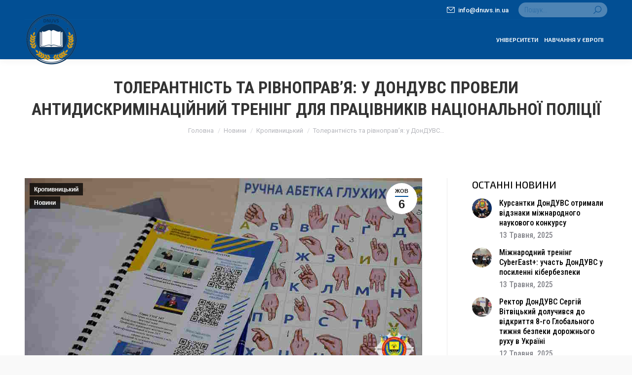

--- FILE ---
content_type: text/html; charset=UTF-8
request_url: https://dnuvs.in.ua/novyny/tolerantnist-ta-rivnopravya
body_size: 19230
content:
<!DOCTYPE html>
<!--[if !(IE 6) | !(IE 7) | !(IE 8)  ]><!-->
<html lang="uk" class="no-js">
<!--<![endif]-->
<head>
	<meta charset="UTF-8" />
				<meta name="viewport" content="width=device-width, initial-scale=1, maximum-scale=1, user-scalable=0"/>
			<meta name="theme-color" content="#024f94"/>	<link rel="profile" href="https://gmpg.org/xfn/11" />
	<meta name='robots' content='index, follow, max-image-preview:large, max-snippet:-1, max-video-preview:-1' />

	<!-- This site is optimized with the Yoast SEO plugin v26.6 - https://yoast.com/wordpress/plugins/seo/ -->
	<title>Толерантність та рівноправ’я: у ДонДУВС провели антидискримінаційний тренінг для працівників національної поліції | DNUVS</title>
	<meta name="description" content="Основні норми та принципи антидискримінаційного законодавства на національному та міжнародному рівнях, толерантність і рівноправ’я в..." />
	<link rel="canonical" href="https://dnuvs.in.ua/novyny/tolerantnist-ta-rivnopravya" />
	<meta property="og:locale" content="uk_UA" />
	<meta property="og:type" content="article" />
	<meta property="og:title" content="Толерантність та рівноправ’я: у ДонДУВС провели антидискримінаційний тренінг для працівників національної поліції | DNUVS" />
	<meta property="og:description" content="Основні норми та принципи антидискримінаційного законодавства на національному та міжнародному рівнях, толерантність і рівноправ’я в..." />
	<meta property="og:url" content="https://dnuvs.in.ua/novyny/tolerantnist-ta-rivnopravya" />
	<meta property="og:site_name" content="DNUVS" />
	<meta property="article:publisher" content="https://www.facebook.com/donduvs" />
	<meta property="article:published_time" content="2023-10-06T07:31:02+00:00" />
	<meta property="article:modified_time" content="2023-10-22T17:46:03+00:00" />
	<meta property="og:image" content="https://dnuvs.in.ua/wp-content/uploads/2023/10/ruchna-abetka-gluhyh-donduvs.jpg" />
	<meta property="og:image:width" content="940" />
	<meta property="og:image:height" content="470" />
	<meta property="og:image:type" content="image/jpeg" />
	<meta name="author" content="Медіагрупа" />
	<meta name="twitter:card" content="summary_large_image" />
	<meta name="twitter:creator" content="@donduvs" />
	<meta name="twitter:site" content="@donduvs" />
	<meta name="twitter:label1" content="Написано" />
	<meta name="twitter:data1" content="Медіагрупа" />
	<script type="application/ld+json" class="yoast-schema-graph">{"@context":"https://schema.org","@graph":[{"@type":"Article","@id":"https://dnuvs.in.ua/novyny/tolerantnist-ta-rivnopravya#article","isPartOf":{"@id":"https://dnuvs.in.ua/novyny/tolerantnist-ta-rivnopravya"},"author":{"name":"Медіагрупа","@id":"https://dnuvs.in.ua/#/schema/person/159f95ae64f111ea5d9ef3b1c8821ed2"},"headline":"Толерантність та рівноправ’я: у ДонДУВС провели антидискримінаційний тренінг для працівників національної поліції","datePublished":"2023-10-06T07:31:02+00:00","dateModified":"2023-10-22T17:46:03+00:00","mainEntityOfPage":{"@id":"https://dnuvs.in.ua/novyny/tolerantnist-ta-rivnopravya"},"wordCount":321,"publisher":{"@id":"https://dnuvs.in.ua/#organization"},"image":{"@id":"https://dnuvs.in.ua/novyny/tolerantnist-ta-rivnopravya#primaryimage"},"thumbnailUrl":"https://dnuvs.in.ua/wp-content/uploads/2023/10/ruchna-abetka-gluhyh-donduvs.jpg","articleSection":["Кропивницький","Новини"],"inLanguage":"uk"},{"@type":"WebPage","@id":"https://dnuvs.in.ua/novyny/tolerantnist-ta-rivnopravya","url":"https://dnuvs.in.ua/novyny/tolerantnist-ta-rivnopravya","name":"Толерантність та рівноправ’я: у ДонДУВС провели антидискримінаційний тренінг для працівників національної поліції | DNUVS","isPartOf":{"@id":"https://dnuvs.in.ua/#website"},"primaryImageOfPage":{"@id":"https://dnuvs.in.ua/novyny/tolerantnist-ta-rivnopravya#primaryimage"},"image":{"@id":"https://dnuvs.in.ua/novyny/tolerantnist-ta-rivnopravya#primaryimage"},"thumbnailUrl":"https://dnuvs.in.ua/wp-content/uploads/2023/10/ruchna-abetka-gluhyh-donduvs.jpg","datePublished":"2023-10-06T07:31:02+00:00","dateModified":"2023-10-22T17:46:03+00:00","description":"Основні норми та принципи антидискримінаційного законодавства на національному та міжнародному рівнях, толерантність і рівноправ’я в...","breadcrumb":{"@id":"https://dnuvs.in.ua/novyny/tolerantnist-ta-rivnopravya#breadcrumb"},"inLanguage":"uk","potentialAction":[{"@type":"ReadAction","target":["https://dnuvs.in.ua/novyny/tolerantnist-ta-rivnopravya"]}]},{"@type":"ImageObject","inLanguage":"uk","@id":"https://dnuvs.in.ua/novyny/tolerantnist-ta-rivnopravya#primaryimage","url":"https://dnuvs.in.ua/wp-content/uploads/2023/10/ruchna-abetka-gluhyh-donduvs.jpg","contentUrl":"https://dnuvs.in.ua/wp-content/uploads/2023/10/ruchna-abetka-gluhyh-donduvs.jpg","width":940,"height":470,"caption":"Ручна абетка глухих - ДонДУВС"},{"@type":"BreadcrumbList","@id":"https://dnuvs.in.ua/novyny/tolerantnist-ta-rivnopravya#breadcrumb","itemListElement":[{"@type":"ListItem","position":1,"name":"Головна","item":"https://dnuvs.in.ua/"},{"@type":"ListItem","position":2,"name":"Толерантність та рівноправ’я: у ДонДУВС провели антидискримінаційний тренінг для працівників національної поліції"}]},{"@type":"WebSite","@id":"https://dnuvs.in.ua/#website","url":"https://dnuvs.in.ua/","name":"DNUVS","description":"Донецький державний університет внутрішніх справ","publisher":{"@id":"https://dnuvs.in.ua/#organization"},"potentialAction":[{"@type":"SearchAction","target":{"@type":"EntryPoint","urlTemplate":"https://dnuvs.in.ua/?s={search_term_string}"},"query-input":{"@type":"PropertyValueSpecification","valueRequired":true,"valueName":"search_term_string"}}],"inLanguage":"uk"},{"@type":"Organization","@id":"https://dnuvs.in.ua/#organization","name":"ДонДУВС","url":"https://dnuvs.in.ua/","logo":{"@type":"ImageObject","inLanguage":"uk","@id":"https://dnuvs.in.ua/#/schema/logo/image/","url":"https://dnuvs.in.ua/wp-content/uploads/2021/04/logo-navygaczyya-plavayushhaya.png","contentUrl":"https://dnuvs.in.ua/wp-content/uploads/2021/04/logo-navygaczyya-plavayushhaya.png","width":113,"height":120,"caption":"ДонДУВС"},"image":{"@id":"https://dnuvs.in.ua/#/schema/logo/image/"},"sameAs":["https://www.facebook.com/donduvs","https://x.com/donduvs","https://www.instagram.com/donduvs/","https://www.youtube.com/channel/UCBnQdnj-ZOQ-t5KuoxYTbyA"]},{"@type":"Person","@id":"https://dnuvs.in.ua/#/schema/person/159f95ae64f111ea5d9ef3b1c8821ed2","name":"Медіагрупа","image":{"@type":"ImageObject","inLanguage":"uk","@id":"https://dnuvs.in.ua/#/schema/person/image/","url":"https://secure.gravatar.com/avatar/57cf1bed35e19036f61e542d02b0d39e21040ceef01018d992d36d245bc1f6ce?s=96&d=mm&r=g","contentUrl":"https://secure.gravatar.com/avatar/57cf1bed35e19036f61e542d02b0d39e21040ceef01018d992d36d245bc1f6ce?s=96&d=mm&r=g","caption":"Медіагрупа"},"url":"https://dnuvs.in.ua/author/galinador77"}]}</script>
	<!-- / Yoast SEO plugin. -->


<link rel='dns-prefetch' href='//fonts.googleapis.com' />
<link rel="alternate" type="application/rss+xml" title="DNUVS &raquo; стрічка" href="https://dnuvs.in.ua/feed" />
<link rel="alternate" type="application/rss+xml" title="DNUVS &raquo; Канал коментарів" href="https://dnuvs.in.ua/comments/feed" />
<link rel="alternate" title="oEmbed (JSON)" type="application/json+oembed" href="https://dnuvs.in.ua/wp-json/oembed/1.0/embed?url=https%3A%2F%2Fdnuvs.in.ua%2Fnovyny%2Ftolerantnist-ta-rivnopravya" />
<link rel="alternate" title="oEmbed (XML)" type="text/xml+oembed" href="https://dnuvs.in.ua/wp-json/oembed/1.0/embed?url=https%3A%2F%2Fdnuvs.in.ua%2Fnovyny%2Ftolerantnist-ta-rivnopravya&#038;format=xml" />
<style id='wp-img-auto-sizes-contain-inline-css'>
img:is([sizes=auto i],[sizes^="auto," i]){contain-intrinsic-size:3000px 1500px}
/*# sourceURL=wp-img-auto-sizes-contain-inline-css */
</style>

<link rel='stylesheet' id='vc_extensions_cqbundle_adminicon-css' href='https://dnuvs.in.ua/wp-content/plugins/vc-extensions-bundle-3.6.1_new/css/admin_icon.css?ver=6.9' media='all' />
<style id='wp-emoji-styles-inline-css'>

	img.wp-smiley, img.emoji {
		display: inline !important;
		border: none !important;
		box-shadow: none !important;
		height: 1em !important;
		width: 1em !important;
		margin: 0 0.07em !important;
		vertical-align: -0.1em !important;
		background: none !important;
		padding: 0 !important;
	}
/*# sourceURL=wp-emoji-styles-inline-css */
</style>
<link rel='stylesheet' id='wp-block-library-css' href='https://dnuvs.in.ua/wp-includes/css/dist/block-library/style.min.css?ver=6.9' media='all' />
<style id='global-styles-inline-css'>
:root{--wp--preset--aspect-ratio--square: 1;--wp--preset--aspect-ratio--4-3: 4/3;--wp--preset--aspect-ratio--3-4: 3/4;--wp--preset--aspect-ratio--3-2: 3/2;--wp--preset--aspect-ratio--2-3: 2/3;--wp--preset--aspect-ratio--16-9: 16/9;--wp--preset--aspect-ratio--9-16: 9/16;--wp--preset--color--black: #000000;--wp--preset--color--cyan-bluish-gray: #abb8c3;--wp--preset--color--white: #FFF;--wp--preset--color--pale-pink: #f78da7;--wp--preset--color--vivid-red: #cf2e2e;--wp--preset--color--luminous-vivid-orange: #ff6900;--wp--preset--color--luminous-vivid-amber: #fcb900;--wp--preset--color--light-green-cyan: #7bdcb5;--wp--preset--color--vivid-green-cyan: #00d084;--wp--preset--color--pale-cyan-blue: #8ed1fc;--wp--preset--color--vivid-cyan-blue: #0693e3;--wp--preset--color--vivid-purple: #9b51e0;--wp--preset--color--accent: #024f94;--wp--preset--color--dark-gray: #111;--wp--preset--color--light-gray: #767676;--wp--preset--gradient--vivid-cyan-blue-to-vivid-purple: linear-gradient(135deg,rgb(6,147,227) 0%,rgb(155,81,224) 100%);--wp--preset--gradient--light-green-cyan-to-vivid-green-cyan: linear-gradient(135deg,rgb(122,220,180) 0%,rgb(0,208,130) 100%);--wp--preset--gradient--luminous-vivid-amber-to-luminous-vivid-orange: linear-gradient(135deg,rgb(252,185,0) 0%,rgb(255,105,0) 100%);--wp--preset--gradient--luminous-vivid-orange-to-vivid-red: linear-gradient(135deg,rgb(255,105,0) 0%,rgb(207,46,46) 100%);--wp--preset--gradient--very-light-gray-to-cyan-bluish-gray: linear-gradient(135deg,rgb(238,238,238) 0%,rgb(169,184,195) 100%);--wp--preset--gradient--cool-to-warm-spectrum: linear-gradient(135deg,rgb(74,234,220) 0%,rgb(151,120,209) 20%,rgb(207,42,186) 40%,rgb(238,44,130) 60%,rgb(251,105,98) 80%,rgb(254,248,76) 100%);--wp--preset--gradient--blush-light-purple: linear-gradient(135deg,rgb(255,206,236) 0%,rgb(152,150,240) 100%);--wp--preset--gradient--blush-bordeaux: linear-gradient(135deg,rgb(254,205,165) 0%,rgb(254,45,45) 50%,rgb(107,0,62) 100%);--wp--preset--gradient--luminous-dusk: linear-gradient(135deg,rgb(255,203,112) 0%,rgb(199,81,192) 50%,rgb(65,88,208) 100%);--wp--preset--gradient--pale-ocean: linear-gradient(135deg,rgb(255,245,203) 0%,rgb(182,227,212) 50%,rgb(51,167,181) 100%);--wp--preset--gradient--electric-grass: linear-gradient(135deg,rgb(202,248,128) 0%,rgb(113,206,126) 100%);--wp--preset--gradient--midnight: linear-gradient(135deg,rgb(2,3,129) 0%,rgb(40,116,252) 100%);--wp--preset--font-size--small: 13px;--wp--preset--font-size--medium: 20px;--wp--preset--font-size--large: 36px;--wp--preset--font-size--x-large: 42px;--wp--preset--spacing--20: 0.44rem;--wp--preset--spacing--30: 0.67rem;--wp--preset--spacing--40: 1rem;--wp--preset--spacing--50: 1.5rem;--wp--preset--spacing--60: 2.25rem;--wp--preset--spacing--70: 3.38rem;--wp--preset--spacing--80: 5.06rem;--wp--preset--shadow--natural: 6px 6px 9px rgba(0, 0, 0, 0.2);--wp--preset--shadow--deep: 12px 12px 50px rgba(0, 0, 0, 0.4);--wp--preset--shadow--sharp: 6px 6px 0px rgba(0, 0, 0, 0.2);--wp--preset--shadow--outlined: 6px 6px 0px -3px rgb(255, 255, 255), 6px 6px rgb(0, 0, 0);--wp--preset--shadow--crisp: 6px 6px 0px rgb(0, 0, 0);}:where(.is-layout-flex){gap: 0.5em;}:where(.is-layout-grid){gap: 0.5em;}body .is-layout-flex{display: flex;}.is-layout-flex{flex-wrap: wrap;align-items: center;}.is-layout-flex > :is(*, div){margin: 0;}body .is-layout-grid{display: grid;}.is-layout-grid > :is(*, div){margin: 0;}:where(.wp-block-columns.is-layout-flex){gap: 2em;}:where(.wp-block-columns.is-layout-grid){gap: 2em;}:where(.wp-block-post-template.is-layout-flex){gap: 1.25em;}:where(.wp-block-post-template.is-layout-grid){gap: 1.25em;}.has-black-color{color: var(--wp--preset--color--black) !important;}.has-cyan-bluish-gray-color{color: var(--wp--preset--color--cyan-bluish-gray) !important;}.has-white-color{color: var(--wp--preset--color--white) !important;}.has-pale-pink-color{color: var(--wp--preset--color--pale-pink) !important;}.has-vivid-red-color{color: var(--wp--preset--color--vivid-red) !important;}.has-luminous-vivid-orange-color{color: var(--wp--preset--color--luminous-vivid-orange) !important;}.has-luminous-vivid-amber-color{color: var(--wp--preset--color--luminous-vivid-amber) !important;}.has-light-green-cyan-color{color: var(--wp--preset--color--light-green-cyan) !important;}.has-vivid-green-cyan-color{color: var(--wp--preset--color--vivid-green-cyan) !important;}.has-pale-cyan-blue-color{color: var(--wp--preset--color--pale-cyan-blue) !important;}.has-vivid-cyan-blue-color{color: var(--wp--preset--color--vivid-cyan-blue) !important;}.has-vivid-purple-color{color: var(--wp--preset--color--vivid-purple) !important;}.has-black-background-color{background-color: var(--wp--preset--color--black) !important;}.has-cyan-bluish-gray-background-color{background-color: var(--wp--preset--color--cyan-bluish-gray) !important;}.has-white-background-color{background-color: var(--wp--preset--color--white) !important;}.has-pale-pink-background-color{background-color: var(--wp--preset--color--pale-pink) !important;}.has-vivid-red-background-color{background-color: var(--wp--preset--color--vivid-red) !important;}.has-luminous-vivid-orange-background-color{background-color: var(--wp--preset--color--luminous-vivid-orange) !important;}.has-luminous-vivid-amber-background-color{background-color: var(--wp--preset--color--luminous-vivid-amber) !important;}.has-light-green-cyan-background-color{background-color: var(--wp--preset--color--light-green-cyan) !important;}.has-vivid-green-cyan-background-color{background-color: var(--wp--preset--color--vivid-green-cyan) !important;}.has-pale-cyan-blue-background-color{background-color: var(--wp--preset--color--pale-cyan-blue) !important;}.has-vivid-cyan-blue-background-color{background-color: var(--wp--preset--color--vivid-cyan-blue) !important;}.has-vivid-purple-background-color{background-color: var(--wp--preset--color--vivid-purple) !important;}.has-black-border-color{border-color: var(--wp--preset--color--black) !important;}.has-cyan-bluish-gray-border-color{border-color: var(--wp--preset--color--cyan-bluish-gray) !important;}.has-white-border-color{border-color: var(--wp--preset--color--white) !important;}.has-pale-pink-border-color{border-color: var(--wp--preset--color--pale-pink) !important;}.has-vivid-red-border-color{border-color: var(--wp--preset--color--vivid-red) !important;}.has-luminous-vivid-orange-border-color{border-color: var(--wp--preset--color--luminous-vivid-orange) !important;}.has-luminous-vivid-amber-border-color{border-color: var(--wp--preset--color--luminous-vivid-amber) !important;}.has-light-green-cyan-border-color{border-color: var(--wp--preset--color--light-green-cyan) !important;}.has-vivid-green-cyan-border-color{border-color: var(--wp--preset--color--vivid-green-cyan) !important;}.has-pale-cyan-blue-border-color{border-color: var(--wp--preset--color--pale-cyan-blue) !important;}.has-vivid-cyan-blue-border-color{border-color: var(--wp--preset--color--vivid-cyan-blue) !important;}.has-vivid-purple-border-color{border-color: var(--wp--preset--color--vivid-purple) !important;}.has-vivid-cyan-blue-to-vivid-purple-gradient-background{background: var(--wp--preset--gradient--vivid-cyan-blue-to-vivid-purple) !important;}.has-light-green-cyan-to-vivid-green-cyan-gradient-background{background: var(--wp--preset--gradient--light-green-cyan-to-vivid-green-cyan) !important;}.has-luminous-vivid-amber-to-luminous-vivid-orange-gradient-background{background: var(--wp--preset--gradient--luminous-vivid-amber-to-luminous-vivid-orange) !important;}.has-luminous-vivid-orange-to-vivid-red-gradient-background{background: var(--wp--preset--gradient--luminous-vivid-orange-to-vivid-red) !important;}.has-very-light-gray-to-cyan-bluish-gray-gradient-background{background: var(--wp--preset--gradient--very-light-gray-to-cyan-bluish-gray) !important;}.has-cool-to-warm-spectrum-gradient-background{background: var(--wp--preset--gradient--cool-to-warm-spectrum) !important;}.has-blush-light-purple-gradient-background{background: var(--wp--preset--gradient--blush-light-purple) !important;}.has-blush-bordeaux-gradient-background{background: var(--wp--preset--gradient--blush-bordeaux) !important;}.has-luminous-dusk-gradient-background{background: var(--wp--preset--gradient--luminous-dusk) !important;}.has-pale-ocean-gradient-background{background: var(--wp--preset--gradient--pale-ocean) !important;}.has-electric-grass-gradient-background{background: var(--wp--preset--gradient--electric-grass) !important;}.has-midnight-gradient-background{background: var(--wp--preset--gradient--midnight) !important;}.has-small-font-size{font-size: var(--wp--preset--font-size--small) !important;}.has-medium-font-size{font-size: var(--wp--preset--font-size--medium) !important;}.has-large-font-size{font-size: var(--wp--preset--font-size--large) !important;}.has-x-large-font-size{font-size: var(--wp--preset--font-size--x-large) !important;}
/*# sourceURL=global-styles-inline-css */
</style>

<style id='classic-theme-styles-inline-css'>
/*! This file is auto-generated */
.wp-block-button__link{color:#fff;background-color:#32373c;border-radius:9999px;box-shadow:none;text-decoration:none;padding:calc(.667em + 2px) calc(1.333em + 2px);font-size:1.125em}.wp-block-file__button{background:#32373c;color:#fff;text-decoration:none}
/*# sourceURL=/wp-includes/css/classic-themes.min.css */
</style>
<link rel='stylesheet' id='contact-form-7-css' href='https://dnuvs.in.ua/wp-content/plugins/contact-form-7/includes/css/styles.css?ver=6.1.4' media='all' />
<link rel='stylesheet' id='the7-font-css' href='https://dnuvs.in.ua/wp-content/themes/dt-the7/fonts/icomoon-the7-font/icomoon-the7-font.min.css?ver=14.0.0' media='all' />
<link rel='stylesheet' id='the7-awesome-fonts-css' href='https://dnuvs.in.ua/wp-content/themes/dt-the7/fonts/FontAwesome/css/all.min.css?ver=14.0.0' media='all' />
<link rel='stylesheet' id='the7-awesome-fonts-back-css' href='https://dnuvs.in.ua/wp-content/themes/dt-the7/fonts/FontAwesome/back-compat.min.css?ver=14.0.0' media='all' />
<link rel='stylesheet' id='dflip-style-css' href='https://dnuvs.in.ua/wp-content/plugins/3d-flipbook-dflip-lite/assets/css/dflip.min.css?ver=2.4.20' media='all' />
<link rel='stylesheet' id='dt-web-fonts-css' href='https://fonts.googleapis.com/css?family=Roboto:400,500,600,700%7CMontserrat:400,500,600,700%7CRoboto+Condensed:300,400,500,600,700%7CExo+2:300,400,500,600,700' media='all' />
<link rel='stylesheet' id='dt-main-css' href='https://dnuvs.in.ua/wp-content/themes/dt-the7/css/main.min.css?ver=14.0.0' media='all' />
<link rel='stylesheet' id='the7-custom-scrollbar-css' href='https://dnuvs.in.ua/wp-content/themes/dt-the7/lib/custom-scrollbar/custom-scrollbar.min.css?ver=14.0.0' media='all' />
<link rel='stylesheet' id='the7-wpbakery-css' href='https://dnuvs.in.ua/wp-content/themes/dt-the7/css/wpbakery.min.css?ver=14.0.0' media='all' />
<link rel='stylesheet' id='the7-core-css' href='https://dnuvs.in.ua/wp-content/plugins/dt-the7-core/assets/css/post-type.min.css?ver=2.7.12' media='all' />
<link rel='stylesheet' id='the7-css-vars-css' href='https://dnuvs.in.ua/wp-content/uploads/the7-css/css-vars.css?ver=9fc2df4b7122' media='all' />
<link rel='stylesheet' id='dt-custom-css' href='https://dnuvs.in.ua/wp-content/uploads/the7-css/custom.css?ver=9fc2df4b7122' media='all' />
<link rel='stylesheet' id='dt-media-css' href='https://dnuvs.in.ua/wp-content/uploads/the7-css/media.css?ver=9fc2df4b7122' media='all' />
<link rel='stylesheet' id='the7-elements-albums-portfolio-css' href='https://dnuvs.in.ua/wp-content/uploads/the7-css/the7-elements-albums-portfolio.css?ver=9fc2df4b7122' media='all' />
<link rel='stylesheet' id='the7-elements-css' href='https://dnuvs.in.ua/wp-content/uploads/the7-css/post-type-dynamic.css?ver=9fc2df4b7122' media='all' />
<link rel='stylesheet' id='style-css' href='https://dnuvs.in.ua/wp-content/themes/dt-the7/style.css?ver=14.0.0' media='all' />
<script src="https://dnuvs.in.ua/wp-includes/js/jquery/jquery.min.js?ver=3.7.1" id="jquery-core-js"></script>
<script src="https://dnuvs.in.ua/wp-includes/js/jquery/jquery-migrate.min.js?ver=3.4.1" id="jquery-migrate-js"></script>
<script id="dt-above-fold-js-extra">
var dtLocal = {"themeUrl":"https://dnuvs.in.ua/wp-content/themes/dt-the7","passText":"To view this protected post, enter the password below:","moreButtonText":{"loading":"Loading...","loadMore":"Load more"},"postID":"17086","ajaxurl":"https://dnuvs.in.ua/wp-admin/admin-ajax.php","REST":{"baseUrl":"https://dnuvs.in.ua/wp-json/the7/v1","endpoints":{"sendMail":"/send-mail"}},"contactMessages":{"required":"One or more fields have an error. Please check and try again.","terms":"Please accept the privacy policy.","fillTheCaptchaError":"Please, fill the captcha."},"captchaSiteKey":"","ajaxNonce":"2a0347a88f","pageData":"","themeSettings":{"smoothScroll":"off","lazyLoading":false,"desktopHeader":{"height":80},"ToggleCaptionEnabled":"disabled","ToggleCaption":"\u041d\u0430\u0432\u0438\u0433\u0430\u0446\u0438\u044f","floatingHeader":{"showAfter":160,"showMenu":true,"height":70,"logo":{"showLogo":true,"html":"\u003Cimg class=\" preload-me\" src=\"https://dnuvs.in.ua/wp-content/uploads/2025/05/logo-new23.png\" srcset=\"https://dnuvs.in.ua/wp-content/uploads/2025/05/logo-new23.png 220w\" width=\"110\" height=\"110\"   sizes=\"110px\" alt=\"DNUVS\" /\u003E","url":"https://dnuvs.in.ua/"}},"topLine":{"floatingTopLine":{"logo":{"showLogo":false,"html":""}}},"mobileHeader":{"firstSwitchPoint":1100,"secondSwitchPoint":778,"firstSwitchPointHeight":60,"secondSwitchPointHeight":60,"mobileToggleCaptionEnabled":"left","mobileToggleCaption":"\u041c\u0415\u041d\u042e"},"stickyMobileHeaderFirstSwitch":{"logo":{"html":"\u003Cimg class=\" preload-me\" src=\"https://dnuvs.in.ua/wp-content/uploads/2025/05/logo-new23.png\" srcset=\"https://dnuvs.in.ua/wp-content/uploads/2025/05/logo-new23.png 220w\" width=\"110\" height=\"110\"   sizes=\"110px\" alt=\"DNUVS\" /\u003E"}},"stickyMobileHeaderSecondSwitch":{"logo":{"html":"\u003Cimg class=\" preload-me\" src=\"https://dnuvs.in.ua/wp-content/uploads/2025/05/logo-new23.png\" srcset=\"https://dnuvs.in.ua/wp-content/uploads/2025/05/logo-new23.png 220w\" width=\"220\" height=\"220\"   sizes=\"220px\" alt=\"DNUVS\" /\u003E"}},"sidebar":{"switchPoint":992},"boxedWidth":"1340px"},"VCMobileScreenWidth":"768"};
var dtShare = {"shareButtonText":{"facebook":"Share on Facebook","twitter":"Share on X","pinterest":"Pin it","linkedin":"Share on Linkedin","whatsapp":"Share on Whatsapp"},"overlayOpacity":"85"};
//# sourceURL=dt-above-fold-js-extra
</script>
<script src="https://dnuvs.in.ua/wp-content/themes/dt-the7/js/above-the-fold.min.js?ver=14.0.0" id="dt-above-fold-js"></script>
<link rel="https://api.w.org/" href="https://dnuvs.in.ua/wp-json/" /><link rel="alternate" title="JSON" type="application/json" href="https://dnuvs.in.ua/wp-json/wp/v2/posts/17086" /><link rel="EditURI" type="application/rsd+xml" title="RSD" href="https://dnuvs.in.ua/xmlrpc.php?rsd" />
<meta name="generator" content="WordPress 6.9" />
<link rel='shortlink' href='https://dnuvs.in.ua/?p=17086' />
<meta name="generator" content="Powered by WPBakery Page Builder - drag and drop page builder for WordPress."/>
<meta name="generator" content="Powered by Slider Revolution 6.7.38 - responsive, Mobile-Friendly Slider Plugin for WordPress with comfortable drag and drop interface." />
<link rel="icon" href="https://dnuvs.in.ua/wp-content/uploads/2025/05/logo-new23.png" type="image/png" sizes="16x16"/><link rel="icon" href="https://dnuvs.in.ua/wp-content/uploads/2025/05/logo-new23.png" type="image/png" sizes="32x32"/><script>function setREVStartSize(e){
			//window.requestAnimationFrame(function() {
				window.RSIW = window.RSIW===undefined ? window.innerWidth : window.RSIW;
				window.RSIH = window.RSIH===undefined ? window.innerHeight : window.RSIH;
				try {
					var pw = document.getElementById(e.c).parentNode.offsetWidth,
						newh;
					pw = pw===0 || isNaN(pw) || (e.l=="fullwidth" || e.layout=="fullwidth") ? window.RSIW : pw;
					e.tabw = e.tabw===undefined ? 0 : parseInt(e.tabw);
					e.thumbw = e.thumbw===undefined ? 0 : parseInt(e.thumbw);
					e.tabh = e.tabh===undefined ? 0 : parseInt(e.tabh);
					e.thumbh = e.thumbh===undefined ? 0 : parseInt(e.thumbh);
					e.tabhide = e.tabhide===undefined ? 0 : parseInt(e.tabhide);
					e.thumbhide = e.thumbhide===undefined ? 0 : parseInt(e.thumbhide);
					e.mh = e.mh===undefined || e.mh=="" || e.mh==="auto" ? 0 : parseInt(e.mh,0);
					if(e.layout==="fullscreen" || e.l==="fullscreen")
						newh = Math.max(e.mh,window.RSIH);
					else{
						e.gw = Array.isArray(e.gw) ? e.gw : [e.gw];
						for (var i in e.rl) if (e.gw[i]===undefined || e.gw[i]===0) e.gw[i] = e.gw[i-1];
						e.gh = e.el===undefined || e.el==="" || (Array.isArray(e.el) && e.el.length==0)? e.gh : e.el;
						e.gh = Array.isArray(e.gh) ? e.gh : [e.gh];
						for (var i in e.rl) if (e.gh[i]===undefined || e.gh[i]===0) e.gh[i] = e.gh[i-1];
											
						var nl = new Array(e.rl.length),
							ix = 0,
							sl;
						e.tabw = e.tabhide>=pw ? 0 : e.tabw;
						e.thumbw = e.thumbhide>=pw ? 0 : e.thumbw;
						e.tabh = e.tabhide>=pw ? 0 : e.tabh;
						e.thumbh = e.thumbhide>=pw ? 0 : e.thumbh;
						for (var i in e.rl) nl[i] = e.rl[i]<window.RSIW ? 0 : e.rl[i];
						sl = nl[0];
						for (var i in nl) if (sl>nl[i] && nl[i]>0) { sl = nl[i]; ix=i;}
						var m = pw>(e.gw[ix]+e.tabw+e.thumbw) ? 1 : (pw-(e.tabw+e.thumbw)) / (e.gw[ix]);
						newh =  (e.gh[ix] * m) + (e.tabh + e.thumbh);
					}
					var el = document.getElementById(e.c);
					if (el!==null && el) el.style.height = newh+"px";
					el = document.getElementById(e.c+"_wrapper");
					if (el!==null && el) {
						el.style.height = newh+"px";
						el.style.display = "block";
					}
				} catch(e){
					console.log("Failure at Presize of Slider:" + e)
				}
			//});
		  };</script>
<noscript><style> .wpb_animate_when_almost_visible { opacity: 1; }</style></noscript><!-- Global site tag (gtag.js) - Google Analytics -->
<script async src="https://www.googletagmanager.com/gtag/js?id=G-WXB0FNLG0D"></script>
<script>
  window.dataLayer = window.dataLayer || [];
  function gtag(){dataLayer.push(arguments);}
  gtag('js', new Date());

  gtag('config', 'G-WXB0FNLG0D');
</script>

<script src="//code-eu1.jivosite.com/widget/QLuebqMxgl" async></script><style id='the7-custom-inline-css' type='text/css'>
/*Icons above menu items*/
.main-nav > li > a .text-wrap,
.header-bar .main-nav > li > a,
.menu-box .main-nav > li > a {
-webkit-flex-flow: column wrap;
-moz-flex-flow: column wrap;
-ms-flex-flow: column wrap;
flex-flow: column wrap;
}
.main-nav > .menu-item > a .fa {
padding-right: 0;
padding-bottom: 4px;
}
</style>
<link rel='stylesheet' id='rs-plugin-settings-css' href='//dnuvs.in.ua/wp-content/plugins/revslider/sr6/assets/css/rs6.css?ver=6.7.38' media='all' />
<style id='rs-plugin-settings-inline-css'>
#rs-demo-id {}
/*# sourceURL=rs-plugin-settings-inline-css */
</style>
</head>
<body id="the7-body" class="wp-singular post-template-default single single-post postid-17086 single-format-standard wp-embed-responsive wp-theme-dt-the7 the7-core-ver-2.7.12 no-comments dt-responsive-on right-mobile-menu-close-icon ouside-menu-close-icon mobile-close-right-caption mobile-hamburger-close-bg-enable mobile-hamburger-close-bg-hover-enable  fade-small-mobile-menu-close-icon fade-medium-menu-close-icon srcset-enabled btn-flat custom-btn-color custom-btn-hover-color shadow-element-decoration phantom-sticky phantom-shadow-decoration phantom-custom-logo-on floating-top-bar floating-mobile-menu-icon top-header first-switch-logo-center first-switch-menu-right second-switch-logo-center second-switch-menu-right layzr-loading-on popup-message-style the7-ver-14.0.0 dt-fa-compatibility wpb-js-composer js-comp-ver-6.6.0.1 vc_responsive">
<!-- The7 14.0.0 -->

<div id="page" >
	<a class="skip-link screen-reader-text" href="#content">Skip to content</a>

<div class="masthead inline-header right widgets full-width shadow-decoration shadow-mobile-header-decoration type-9-mobile-menu-icon mobile-left-caption dt-parent-menu-clickable show-sub-menu-on-hover show-mobile-logo" >

	<div class="top-bar line-content top-bar-line-hide">
	<div class="top-bar-bg" ></div>
	<div class="mini-widgets left-widgets"></div><div class="right-widgets mini-widgets"><span class="mini-contacts email show-on-desktop in-menu-first-switch in-menu-second-switch"><i class="fa-fw icomoon-the7-font-the7-mail-03"></i>info@dnuvs.in.ua</span><div class="mini-search show-on-desktop in-menu-first-switch in-top-bar classic-search custom-icon"><form class="searchform mini-widget-searchform" role="search" method="get" action="https://dnuvs.in.ua/">

	<div class="screen-reader-text">Search:</div>

	
		<input type="text" aria-label="Search" class="field searchform-s" name="s" value="" placeholder="Пошук..." title="Search form"/>
		<a href="" class="search-icon"  aria-label="Search"><i class="icomoon-the7-font-the7-zoom-044" aria-hidden="true"></i></a>

			<input type="submit" class="assistive-text searchsubmit" value="Go!"/>
</form>
</div></div></div>

	<header class="header-bar" role="banner">

		<div class="branding">
	<div id="site-title" class="assistive-text">DNUVS</div>
	<div id="site-description" class="assistive-text">Донецький державний університет внутрішніх справ</div>
	<a class="" href="https://dnuvs.in.ua/"><img class=" preload-me" src="https://dnuvs.in.ua/wp-content/uploads/2025/05/logo-new23.png" srcset="https://dnuvs.in.ua/wp-content/uploads/2025/05/logo-new23.png 220w" width="110" height="110"   sizes="110px" alt="DNUVS" /><img class="mobile-logo preload-me" src="https://dnuvs.in.ua/wp-content/uploads/2025/05/logo-new23.png" srcset="https://dnuvs.in.ua/wp-content/uploads/2025/05/logo-new23.png 220w" width="220" height="220"   sizes="220px" alt="DNUVS" /></a></div>

		<ul id="primary-menu" class="main-nav bg-outline-decoration hover-outline-decoration active-outline-decoration"><li class="menu-item menu-item-type-custom menu-item-object-custom menu-item-15200 first depth-0"><a href='#' data-level='1'><span class="menu-item-text"><span class="menu-text">Університети</span></span></a></li> <li class="menu-item menu-item-type-custom menu-item-object-custom menu-item-15201 last depth-0"><a href='#' data-level='1'><span class="menu-item-text"><span class="menu-text">Навчання у Європі</span></span></a></li> </ul>
		
	</header>

</div>
<div role="navigation" aria-label="Main Menu" class="dt-mobile-header mobile-menu-show-divider">
	<div class="dt-close-mobile-menu-icon" aria-label="Close" role="button" tabindex="0"><span class="mobile-menu-close-caption">ЗАКРИТИ</span><div class="close-line-wrap"><span class="close-line"></span><span class="close-line"></span><span class="close-line"></span></div></div>	<ul id="mobile-menu" class="mobile-main-nav">
		<li class="menu-item menu-item-type-custom menu-item-object-custom menu-item-15200 first depth-0"><a href='#' data-level='1'><span class="menu-item-text"><span class="menu-text">Університети</span></span></a></li> <li class="menu-item menu-item-type-custom menu-item-object-custom menu-item-15201 last depth-0"><a href='#' data-level='1'><span class="menu-item-text"><span class="menu-text">Навчання у Європі</span></span></a></li> 	</ul>
	<div class='mobile-mini-widgets-in-menu'></div>
</div>


		<div class="page-title title-center disabled-bg page-title-responsive-enabled" data-prlx-speed="0.7">
			<div class="wf-wrap">

				<div class="page-title-head hgroup"><h1 class="entry-title">Толерантність та рівноправ’я: у ДонДУВС провели антидискримінаційний тренінг для працівників національної поліції</h1></div><div class="page-title-breadcrumbs"><div class="assistive-text">You are here:</div><ol class="breadcrumbs text-small" itemscope itemtype="https://schema.org/BreadcrumbList"><li itemprop="itemListElement" itemscope itemtype="https://schema.org/ListItem"><a itemprop="item" href="https://dnuvs.in.ua/" title="Головна"><span itemprop="name">Головна</span></a><meta itemprop="position" content="1" /></li><li itemprop="itemListElement" itemscope itemtype="https://schema.org/ListItem"><a itemprop="item" href="https://dnuvs.in.ua/category/novyny" title="Новини"><span itemprop="name">Новини</span></a><meta itemprop="position" content="2" /></li><li itemprop="itemListElement" itemscope itemtype="https://schema.org/ListItem"><a itemprop="item" href="https://dnuvs.in.ua/category/novyny/mariupol" title="Кропивницький"><span itemprop="name">Кропивницький</span></a><meta itemprop="position" content="3" /></li><li class="current" itemprop="itemListElement" itemscope itemtype="https://schema.org/ListItem"><span itemprop="name">Толерантність та рівноправ’я: у ДонДУВС&hellip;</span><meta itemprop="position" content="4" /></li></ol></div>			</div>
		</div>

		

<div id="main" class="sidebar-right sidebar-divider-vertical">

	
	<div class="main-gradient"></div>
	<div class="wf-wrap">
	<div class="wf-container-main">

	

			<div id="content" class="content" role="main">

				
<article id="post-17086" class="single-postlike circle-fancy-style post-17086 post type-post status-publish format-standard has-post-thumbnail category-mariupol category-novyny category-22 category-11 description-off">

	<div class="post-thumbnail"><div class="fancy-date"><a title="10:31 am" href="https://dnuvs.in.ua/2023/10/06"><span class="entry-month">Жов</span><span class="entry-date updated">6</span><span class="entry-year">2023</span></a></div><span class="fancy-categories"><a href="https://dnuvs.in.ua/category/novyny/mariupol" rel="category tag" style="background-color:#;color:#;">Кропивницький</a><a href="https://dnuvs.in.ua/category/novyny" rel="category tag" style="background-color:#;color:#;">Новини</a></span><img class="preload-me lazy-load aspect" src="data:image/svg+xml,%3Csvg%20xmlns%3D&#39;http%3A%2F%2Fwww.w3.org%2F2000%2Fsvg&#39;%20viewBox%3D&#39;0%200%20940%20470&#39;%2F%3E" data-src="https://dnuvs.in.ua/wp-content/uploads/2023/10/ruchna-abetka-gluhyh-donduvs.jpg" data-srcset="https://dnuvs.in.ua/wp-content/uploads/2023/10/ruchna-abetka-gluhyh-donduvs.jpg 940w" loading="eager" style="--ratio: 940 / 470" sizes="(max-width: 940px) 100vw, 940px" width="940" height="470"  title="Ручна абетка глухих &#8211; ДонДУВС" alt="Ручна абетка глухих - ДонДУВС" /></div><div class="entry-content"><p style="text-align: justify;">Основні норми та принципи антидискримінаційного законодавства на національному та міжнародному рівнях, толерантність і рівноправ’я в роботі працівників системи МВС, безбар’єрність як державну політику обговорили учасники тренінгу «Антидискримінаційне законодавство, толерантність та принципи безбар’єрного спілкування: теорія та практика» для працівників ГУНП в Кіровоградській області.</p>
<p style="text-align: justify;">До заходу долучилися голова Кіровоградської обласної організації  інвалідів Всеукраїнської організації інвалідів «Союз організацій інвалідів України» Сергій Подорожній  та голова Кіровоградської  обласної організації  українського товариства глухих Марина Майстренко.</p>
<p style="text-align: justify;"><img fetchpriority="high" decoding="async" class="aligncenter wp-image-17091" src="https://dnuvs.in.ua/wp-content/uploads/2023/10/provely-trydennyj-trening-donduvs-1-300x150.jpg" alt="Провели триденний тренінг - ДонДУВС" width="750" height="375" srcset="https://dnuvs.in.ua/wp-content/uploads/2023/10/provely-trydennyj-trening-donduvs-1-300x150.jpg 300w, https://dnuvs.in.ua/wp-content/uploads/2023/10/provely-trydennyj-trening-donduvs-1-768x384.jpg 768w, https://dnuvs.in.ua/wp-content/uploads/2023/10/provely-trydennyj-trening-donduvs-1.jpg 940w" sizes="(max-width: 750px) 100vw, 750px" /></p>
<p style="text-align: justify;">Від імені ректора ДонДУВС Сергія Вітвіцького гостей привітав перший проректор Єгор Назимко. Він побажав усім плідної роботи та поінформував про напрацювання щодо толерантного спілкування і безбар’єрності в університеті. Одним з них є створення на базі ДонДУВС першої у Кропивницькому інклюзивної автошколи для навчання та перепідготовки осіб з інвалідністю.</p>
<p style="text-align: justify;"><img decoding="async" class="aligncenter wp-image-17092" src="https://dnuvs.in.ua/wp-content/uploads/2023/10/uchasnyky-trydennogo-treningu-donduvs-300x150.jpg" alt="Учасники триденного тренінгу - ДонДУВС" width="750" height="375" srcset="https://dnuvs.in.ua/wp-content/uploads/2023/10/uchasnyky-trydennogo-treningu-donduvs-300x150.jpg 300w, https://dnuvs.in.ua/wp-content/uploads/2023/10/uchasnyky-trydennogo-treningu-donduvs-768x384.jpg 768w, https://dnuvs.in.ua/wp-content/uploads/2023/10/uchasnyky-trydennogo-treningu-donduvs.jpg 940w" sizes="(max-width: 750px) 100vw, 750px" /></p>
<p style="text-align: justify;">«Будь-яка людина з інвалідністю має право бути повноправним членом суспільства. У ЗВО працює інклюзивна автошкола, яка надає послуги маломобільним групам населення, військовим зокрема. Враховуючи виклики, з якими вони стикаються після повернення з передової, ми допомагаємо отримати права водія категорії «В», відновити або набути навичок водіння автомобілем з ручним керуванням. Також знаковим є, що наша зустріч проходить у Центрі міжнародного гуманітарного права ДонДУВС, який відкрито за сприяння Міжнародного Комітету Червоного Хреста. Сподіваюся, що отримані під час тренгу знання та навички будуть використані вами під час несення служби», –  відзначив Єгор Назимко.</p>
<p style="text-align: justify;"><img decoding="async" class="aligncenter wp-image-17093" src="https://dnuvs.in.ua/wp-content/uploads/2023/10/vystup-z-dopovidyamy-donduvs-300x150.jpg" alt="Виступ із доповідями - ДонДУВС" width="750" height="375" srcset="https://dnuvs.in.ua/wp-content/uploads/2023/10/vystup-z-dopovidyamy-donduvs-300x150.jpg 300w, https://dnuvs.in.ua/wp-content/uploads/2023/10/vystup-z-dopovidyamy-donduvs-768x384.jpg 768w, https://dnuvs.in.ua/wp-content/uploads/2023/10/vystup-z-dopovidyamy-donduvs.jpg 940w" sizes="(max-width: 750px) 100vw, 750px" /></p>
<p style="text-align: justify;">Із доповідями виступили: завідувач науково-дослідної лабораторії публічної безпеки громад <a href="https://dnuvs.in.ua"><strong>ДонДУВС</strong></a> Андрій Захарченко,  доцентки кафедри оперативно-розшукової діяльності та інформаційної безпеки факультету підготовки фахівців для підрозділів кримінальної поліції ДонДУВС Ольга Лунгол та Ольга Габорець.</p>
<p style="text-align: justify;">Із практичними аспектами безбар’єрного спілкування поліцейських ознайомили Сергій Подорожній та Марина Майстренко. Вони надали рекомендації щодо використання відповідних онлайн-ресурсів.</p>
<p style="text-align: justify;"><img loading="lazy" decoding="async" class="aligncenter wp-image-17094" src="https://dnuvs.in.ua/wp-content/uploads/2023/10/trening-dlya-praczivnykiv-policziyi-donduvs-300x150.jpg" alt="Тренінг для працівників поліції - ДонДУВС" width="750" height="375" srcset="https://dnuvs.in.ua/wp-content/uploads/2023/10/trening-dlya-praczivnykiv-policziyi-donduvs-300x150.jpg 300w, https://dnuvs.in.ua/wp-content/uploads/2023/10/trening-dlya-praczivnykiv-policziyi-donduvs-768x384.jpg 768w, https://dnuvs.in.ua/wp-content/uploads/2023/10/trening-dlya-praczivnykiv-policziyi-donduvs.jpg 940w" sizes="auto, (max-width: 750px) 100vw, 750px" /></p>
<p style="text-align: justify;">Учасники тренінгу зауважили,  що розуміння і застосування антидискримінаційних принципів, вміння спілкуватися без бар’єрів набувають актуальності в складних умовах сьогодення, а поліцейські відіграють важливу роль у процесі становлення справедливого та толерантного суспільства.</p>
<p style="text-align: justify;">Присутні обмінялися думками щодо подальших заходів та ініціатив у сфері антидискримінації та рівноправ’я.</p>
</div><div class="post-meta wf-mobile-collapsed"><div class="entry-meta"><span class="category-link">Розділи&nbsp;<a href="https://dnuvs.in.ua/category/novyny/mariupol" >Кропивницький</a>, <a href="https://dnuvs.in.ua/category/novyny" >Новини</a></span><a href="https://dnuvs.in.ua/2023/10/06" title="10:31 am" class="data-link" rel="bookmark"><time class="entry-date updated" datetime="2023-10-06T10:31:02+03:00">6 Жовтня, 2023</time></a></div></div><nav class="navigation post-navigation" role="navigation"><h2 class="screen-reader-text">Post navigation</h2><div class="nav-links"><a class="nav-previous" href="https://dnuvs.in.ua/novyny/rektor-donduvs-prozvituvav-pro-diyalnist-universytetu-protyagom-2022-2023-navchalnogo-roku" rel="prev"><svg version="1.1" xmlns="http://www.w3.org/2000/svg" xmlns:xlink="http://www.w3.org/1999/xlink" x="0px" y="0px" viewBox="0 0 16 16" style="enable-background:new 0 0 16 16;" xml:space="preserve"><path class="st0" d="M11.4,1.6c0.2,0.2,0.2,0.5,0,0.7c0,0,0,0,0,0L5.7,8l5.6,5.6c0.2,0.2,0.2,0.5,0,0.7s-0.5,0.2-0.7,0l-6-6c-0.2-0.2-0.2-0.5,0-0.7c0,0,0,0,0,0l6-6C10.8,1.5,11.2,1.5,11.4,1.6C11.4,1.6,11.4,1.6,11.4,1.6z"/></svg><span class="meta-nav" aria-hidden="true">Попередня</span><span class="screen-reader-text">Previous post:</span><span class="post-title h4-size">Ректор ДонДУВС прозвітував про діяльність університету протягом 2022-2023 навчального року</span></a><a class="nav-next" href="https://dnuvs.in.ua/novyny/mizhnarodna-naukovo-praktychna-konferencziyi" rel="next"><svg version="1.1" xmlns="http://www.w3.org/2000/svg" xmlns:xlink="http://www.w3.org/1999/xlink" x="0px" y="0px" viewBox="0 0 16 16" style="enable-background:new 0 0 16 16;" xml:space="preserve"><path class="st0" d="M4.6,1.6c0.2-0.2,0.5-0.2,0.7,0c0,0,0,0,0,0l6,6c0.2,0.2,0.2,0.5,0,0.7c0,0,0,0,0,0l-6,6c-0.2,0.2-0.5,0.2-0.7,0s-0.2-0.5,0-0.7L10.3,8L4.6,2.4C4.5,2.2,4.5,1.8,4.6,1.6C4.6,1.6,4.6,1.6,4.6,1.6z"/></svg><span class="meta-nav" aria-hidden="true">Наступна</span><span class="screen-reader-text">Next post:</span><span class="post-title h4-size">Вчені ДонДУВС взяли участь у XIII Міжнародній науково-практичній конференції «Актуальні питання удосконалення законодавства про працю та соціальний захист»</span></a></div></nav><div class="single-related-posts"><h3>Актуальні новини</h3><section class="items-grid"><div class=" related-item"><article class="post-format-standard"><div class="mini-post-img"><a class="alignleft post-rollover layzr-bg" href="https://dnuvs.in.ua/novyny/kursantky-otrymaly-vidznaky" aria-label="Post image"><img class="preload-me lazy-load aspect" src="data:image/svg+xml,%3Csvg%20xmlns%3D&#39;http%3A%2F%2Fwww.w3.org%2F2000%2Fsvg&#39;%20viewBox%3D&#39;0%200%20110%2080&#39;%2F%3E" data-src="https://dnuvs.in.ua/wp-content/uploads/2025/05/kursantky-universytetu-donduvs-dnuvs-110x80.jpg" data-srcset="https://dnuvs.in.ua/wp-content/uploads/2025/05/kursantky-universytetu-donduvs-dnuvs-110x80.jpg 110w, https://dnuvs.in.ua/wp-content/uploads/2025/05/kursantky-universytetu-donduvs-dnuvs-220x160.jpg 220w" loading="eager" style="--ratio: 110 / 80" sizes="(max-width: 110px) 100vw, 110px" width="110" height="80"  alt="Курсантки університету - ДонДУВС - DNUVS" /></a></div><div class="post-content"><a href="https://dnuvs.in.ua/novyny/kursantky-otrymaly-vidznaky">Курсантки ДонДУВС отримали відзнаки міжнародного наукового конкурсу</a><br /><time class="text-secondary" datetime="2025-05-13T18:58:57+03:00">13 Травня, 2025</time></div></article></div><div class=" related-item"><article class="post-format-standard"><div class="mini-post-img"><a class="alignleft post-rollover layzr-bg" href="https://dnuvs.in.ua/novyny/mizhnarodnyj-trening-cybereast" aria-label="Post image"><img class="preload-me lazy-load aspect" src="data:image/svg+xml,%3Csvg%20xmlns%3D&#39;http%3A%2F%2Fwww.w3.org%2F2000%2Fsvg&#39;%20viewBox%3D&#39;0%200%20110%2080&#39;%2F%3E" data-src="https://dnuvs.in.ua/wp-content/uploads/2025/05/mizhnarodnyj-trening-donduvs-dnuvs-110x80.jpg" data-srcset="https://dnuvs.in.ua/wp-content/uploads/2025/05/mizhnarodnyj-trening-donduvs-dnuvs-110x80.jpg 110w, https://dnuvs.in.ua/wp-content/uploads/2025/05/mizhnarodnyj-trening-donduvs-dnuvs-220x160.jpg 220w" loading="eager" style="--ratio: 110 / 80" sizes="(max-width: 110px) 100vw, 110px" width="110" height="80"  alt="Міжнародний тренінг - ДонДУВС - DNUVS" /></a></div><div class="post-content"><a href="https://dnuvs.in.ua/novyny/mizhnarodnyj-trening-cybereast">Міжнародний тренінг CyberEast+: участь ДонДУВС у посиленні кібербезпеки</a><br /><time class="text-secondary" datetime="2025-05-13T16:27:54+03:00">13 Травня, 2025</time></div></article></div><div class=" related-item"><article class="post-format-standard"><div class="mini-post-img"><a class="alignleft post-rollover layzr-bg" href="https://dnuvs.in.ua/novyny/vidkryttya-globalnogo-tyzhnya" aria-label="Post image"><img class="preload-me lazy-load aspect" src="data:image/svg+xml,%3Csvg%20xmlns%3D&#39;http%3A%2F%2Fwww.w3.org%2F2000%2Fsvg&#39;%20viewBox%3D&#39;0%200%20110%2080&#39;%2F%3E" data-src="https://dnuvs.in.ua/wp-content/uploads/2025/05/rektor-universytetu-donduvs-dnuvs-110x80.jpg" data-srcset="https://dnuvs.in.ua/wp-content/uploads/2025/05/rektor-universytetu-donduvs-dnuvs-110x80.jpg 110w, https://dnuvs.in.ua/wp-content/uploads/2025/05/rektor-universytetu-donduvs-dnuvs-220x160.jpg 220w" loading="eager" style="--ratio: 110 / 80" sizes="(max-width: 110px) 100vw, 110px" width="110" height="80"  alt="Ректор Університету - ДонДУВС - DNUVS" /></a></div><div class="post-content"><a href="https://dnuvs.in.ua/novyny/vidkryttya-globalnogo-tyzhnya">Ректор ДонДУВС Сергій Вітвіцький долучився до відкриття 8-го Глобального тижня безпеки дорожнього руху в Україні</a><br /><time class="text-secondary" datetime="2025-05-12T15:54:06+03:00">12 Травня, 2025</time></div></article></div><div class=" related-item"><article class="post-format-standard"><div class="mini-post-img"><a class="alignleft post-rollover layzr-bg" href="https://dnuvs.in.ua/novyny/rozsliduvannya-ta-dokumentuvannya-voyennyh-zlochyniv-rf" aria-label="Post image"><img class="preload-me lazy-load aspect" src="data:image/svg+xml,%3Csvg%20xmlns%3D&#39;http%3A%2F%2Fwww.w3.org%2F2000%2Fsvg&#39;%20viewBox%3D&#39;0%200%20110%2080&#39;%2F%3E" data-src="https://dnuvs.in.ua/wp-content/uploads/2025/05/navchalnyj-forum-donduvs-dnuvs-110x80.jpg" data-srcset="https://dnuvs.in.ua/wp-content/uploads/2025/05/navchalnyj-forum-donduvs-dnuvs-110x80.jpg 110w, https://dnuvs.in.ua/wp-content/uploads/2025/05/navchalnyj-forum-donduvs-dnuvs-220x160.jpg 220w" loading="eager" style="--ratio: 110 / 80" sizes="(max-width: 110px) 100vw, 110px" width="110" height="80"  alt="Навчальний форум - ДонДУВС - DNUVS" /></a></div><div class="post-content"><a href="https://dnuvs.in.ua/novyny/rozsliduvannya-ta-dokumentuvannya-voyennyh-zlochyniv-rf">OSINT-розслідування та документування воєнних злочинів РФ</a><br /><time class="text-secondary" datetime="2025-05-12T14:31:56+03:00">12 Травня, 2025</time></div></article></div><div class=" related-item"><article class="post-format-standard"><div class="mini-post-img"><a class="alignleft post-rollover layzr-bg" href="https://dnuvs.in.ua/novyny/vypusk-policzejskyh-oficzeriv-gromad" aria-label="Post image"><img class="preload-me lazy-load aspect" src="data:image/svg+xml,%3Csvg%20xmlns%3D&#39;http%3A%2F%2Fwww.w3.org%2F2000%2Fsvg&#39;%20viewBox%3D&#39;0%200%20110%2080&#39;%2F%3E" data-src="https://dnuvs.in.ua/wp-content/uploads/2025/05/vypusk-policzejskyh-donduvs-dnuvs-110x80.jpg" data-srcset="https://dnuvs.in.ua/wp-content/uploads/2025/05/vypusk-policzejskyh-donduvs-dnuvs-110x80.jpg 110w, https://dnuvs.in.ua/wp-content/uploads/2025/05/vypusk-policzejskyh-donduvs-dnuvs-220x160.jpg 220w" loading="eager" style="--ratio: 110 / 80" sizes="(max-width: 110px) 100vw, 110px" width="110" height="80"  alt="Випуск поліцейських - ДонДУВС - DNUVS" /></a></div><div class="post-content"><a href="https://dnuvs.in.ua/novyny/vypusk-policzejskyh-oficzeriv-gromad">У ДонДУВС відбувся випуск поліцейських офіцерів громад</a><br /><time class="text-secondary" datetime="2025-05-09T16:58:28+03:00">9 Травня, 2025</time></div></article></div><div class=" related-item"><article class="post-format-standard"><div class="mini-post-img"><a class="alignleft post-rollover layzr-bg" href="https://dnuvs.in.ua/novyny/pershyj-vypusknyk-bezbaryernoyi-avtoshkoly" aria-label="Post image"><img class="preload-me lazy-load aspect" src="data:image/svg+xml,%3Csvg%20xmlns%3D&#39;http%3A%2F%2Fwww.w3.org%2F2000%2Fsvg&#39;%20viewBox%3D&#39;0%200%20110%2080&#39;%2F%3E" data-src="https://dnuvs.in.ua/wp-content/uploads/2025/05/bezbaryerna-avtoshkola-donduvs-dnuvs-110x80.jpg" data-srcset="https://dnuvs.in.ua/wp-content/uploads/2025/05/bezbaryerna-avtoshkola-donduvs-dnuvs-110x80.jpg 110w, https://dnuvs.in.ua/wp-content/uploads/2025/05/bezbaryerna-avtoshkola-donduvs-dnuvs-220x160.jpg 220w" loading="eager" style="--ratio: 110 / 80" sizes="(max-width: 110px) 100vw, 110px" width="110" height="80"  alt="Безбар&#039;єрна автошкола - ДонДУВС - DNUVS" /></a></div><div class="post-content"><a href="https://dnuvs.in.ua/novyny/pershyj-vypusknyk-bezbaryernoyi-avtoshkoly">Перший випускник «Безбар’єрної автошколи» ДонДУВС у Кривому Розі отримав посвідчення водія</a><br /><time class="text-secondary" datetime="2025-05-08T16:09:10+03:00">8 Травня, 2025</time></div></article></div></section></div>
</article>

			</div><!-- #content -->

			
	<aside id="sidebar" class="sidebar">
		<div class="sidebar-content widget-divider-off">
			<section id="presscore-blog-posts-3" class="widget widget_presscore-blog-posts"><div class="widget-title">Останні новини</div><ul class="recent-posts round-images"><li><article class="post-format-standard"><div class="mini-post-img"><a class="alignleft post-rollover layzr-bg" href="https://dnuvs.in.ua/novyny/kursantky-otrymaly-vidznaky" aria-label="Post image"><img class="preload-me lazy-load aspect" src="data:image/svg+xml,%3Csvg%20xmlns%3D&#39;http%3A%2F%2Fwww.w3.org%2F2000%2Fsvg&#39;%20viewBox%3D&#39;0%200%2040%2040&#39;%2F%3E" data-src="https://dnuvs.in.ua/wp-content/uploads/2025/05/kursantky-universytetu-donduvs-dnuvs-40x40.jpg" data-srcset="https://dnuvs.in.ua/wp-content/uploads/2025/05/kursantky-universytetu-donduvs-dnuvs-40x40.jpg 40w, https://dnuvs.in.ua/wp-content/uploads/2025/05/kursantky-universytetu-donduvs-dnuvs-80x80.jpg 80w" loading="eager" style="--ratio: 40 / 40" sizes="(max-width: 40px) 100vw, 40px" width="40" height="40"  alt="Курсантки університету - ДонДУВС - DNUVS" /></a></div><div class="post-content"><a href="https://dnuvs.in.ua/novyny/kursantky-otrymaly-vidznaky">Курсантки ДонДУВС отримали відзнаки міжнародного наукового конкурсу</a><br /><time datetime="2025-05-13T18:58:57+03:00">13 Травня, 2025</time></div></article></li><li><article class="post-format-standard"><div class="mini-post-img"><a class="alignleft post-rollover layzr-bg" href="https://dnuvs.in.ua/novyny/mizhnarodnyj-trening-cybereast" aria-label="Post image"><img class="preload-me lazy-load aspect" src="data:image/svg+xml,%3Csvg%20xmlns%3D&#39;http%3A%2F%2Fwww.w3.org%2F2000%2Fsvg&#39;%20viewBox%3D&#39;0%200%2040%2040&#39;%2F%3E" data-src="https://dnuvs.in.ua/wp-content/uploads/2025/05/mizhnarodnyj-trening-donduvs-dnuvs-40x40.jpg" data-srcset="https://dnuvs.in.ua/wp-content/uploads/2025/05/mizhnarodnyj-trening-donduvs-dnuvs-40x40.jpg 40w, https://dnuvs.in.ua/wp-content/uploads/2025/05/mizhnarodnyj-trening-donduvs-dnuvs-80x80.jpg 80w" loading="eager" style="--ratio: 40 / 40" sizes="(max-width: 40px) 100vw, 40px" width="40" height="40"  alt="Міжнародний тренінг - ДонДУВС - DNUVS" /></a></div><div class="post-content"><a href="https://dnuvs.in.ua/novyny/mizhnarodnyj-trening-cybereast">Міжнародний тренінг CyberEast+: участь ДонДУВС у посиленні кібербезпеки</a><br /><time datetime="2025-05-13T16:27:54+03:00">13 Травня, 2025</time></div></article></li><li><article class="post-format-standard"><div class="mini-post-img"><a class="alignleft post-rollover layzr-bg" href="https://dnuvs.in.ua/novyny/vidkryttya-globalnogo-tyzhnya" aria-label="Post image"><img class="preload-me lazy-load aspect" src="data:image/svg+xml,%3Csvg%20xmlns%3D&#39;http%3A%2F%2Fwww.w3.org%2F2000%2Fsvg&#39;%20viewBox%3D&#39;0%200%2040%2040&#39;%2F%3E" data-src="https://dnuvs.in.ua/wp-content/uploads/2025/05/rektor-universytetu-donduvs-dnuvs-40x40.jpg" data-srcset="https://dnuvs.in.ua/wp-content/uploads/2025/05/rektor-universytetu-donduvs-dnuvs-40x40.jpg 40w, https://dnuvs.in.ua/wp-content/uploads/2025/05/rektor-universytetu-donduvs-dnuvs-80x80.jpg 80w" loading="eager" style="--ratio: 40 / 40" sizes="(max-width: 40px) 100vw, 40px" width="40" height="40"  alt="Ректор Університету - ДонДУВС - DNUVS" /></a></div><div class="post-content"><a href="https://dnuvs.in.ua/novyny/vidkryttya-globalnogo-tyzhnya">Ректор ДонДУВС Сергій Вітвіцький долучився до відкриття 8-го Глобального тижня безпеки дорожнього руху в Україні</a><br /><time datetime="2025-05-12T15:54:06+03:00">12 Травня, 2025</time></div></article></li><li><article class="post-format-standard"><div class="mini-post-img"><a class="alignleft post-rollover layzr-bg" href="https://dnuvs.in.ua/novyny/rozsliduvannya-ta-dokumentuvannya-voyennyh-zlochyniv-rf" aria-label="Post image"><img class="preload-me lazy-load aspect" src="data:image/svg+xml,%3Csvg%20xmlns%3D&#39;http%3A%2F%2Fwww.w3.org%2F2000%2Fsvg&#39;%20viewBox%3D&#39;0%200%2040%2040&#39;%2F%3E" data-src="https://dnuvs.in.ua/wp-content/uploads/2025/05/navchalnyj-forum-donduvs-dnuvs-40x40.jpg" data-srcset="https://dnuvs.in.ua/wp-content/uploads/2025/05/navchalnyj-forum-donduvs-dnuvs-40x40.jpg 40w, https://dnuvs.in.ua/wp-content/uploads/2025/05/navchalnyj-forum-donduvs-dnuvs-80x80.jpg 80w" loading="eager" style="--ratio: 40 / 40" sizes="(max-width: 40px) 100vw, 40px" width="40" height="40"  alt="Навчальний форум - ДонДУВС - DNUVS" /></a></div><div class="post-content"><a href="https://dnuvs.in.ua/novyny/rozsliduvannya-ta-dokumentuvannya-voyennyh-zlochyniv-rf">OSINT-розслідування та документування воєнних злочинів РФ</a><br /><time datetime="2025-05-12T14:31:56+03:00">12 Травня, 2025</time></div></article></li><li><article class="post-format-standard"><div class="mini-post-img"><a class="alignleft post-rollover layzr-bg" href="https://dnuvs.in.ua/novyny/vypusk-policzejskyh-oficzeriv-gromad" aria-label="Post image"><img class="preload-me lazy-load aspect" src="data:image/svg+xml,%3Csvg%20xmlns%3D&#39;http%3A%2F%2Fwww.w3.org%2F2000%2Fsvg&#39;%20viewBox%3D&#39;0%200%2040%2040&#39;%2F%3E" data-src="https://dnuvs.in.ua/wp-content/uploads/2025/05/vypusk-policzejskyh-donduvs-dnuvs-40x40.jpg" data-srcset="https://dnuvs.in.ua/wp-content/uploads/2025/05/vypusk-policzejskyh-donduvs-dnuvs-40x40.jpg 40w, https://dnuvs.in.ua/wp-content/uploads/2025/05/vypusk-policzejskyh-donduvs-dnuvs-80x80.jpg 80w" loading="eager" style="--ratio: 40 / 40" sizes="(max-width: 40px) 100vw, 40px" width="40" height="40"  alt="Випуск поліцейських - ДонДУВС - DNUVS" /></a></div><div class="post-content"><a href="https://dnuvs.in.ua/novyny/vypusk-policzejskyh-oficzeriv-gromad">У ДонДУВС відбувся випуск поліцейських офіцерів громад</a><br /><time datetime="2025-05-09T16:58:28+03:00">9 Травня, 2025</time></div></article></li><li><article class="post-format-standard"><div class="mini-post-img"><a class="alignleft post-rollover layzr-bg" href="https://dnuvs.in.ua/novyny/pershyj-vypusknyk-bezbaryernoyi-avtoshkoly" aria-label="Post image"><img class="preload-me lazy-load aspect" src="data:image/svg+xml,%3Csvg%20xmlns%3D&#39;http%3A%2F%2Fwww.w3.org%2F2000%2Fsvg&#39;%20viewBox%3D&#39;0%200%2040%2040&#39;%2F%3E" data-src="https://dnuvs.in.ua/wp-content/uploads/2025/05/bezbaryerna-avtoshkola-donduvs-dnuvs-40x40.jpg" data-srcset="https://dnuvs.in.ua/wp-content/uploads/2025/05/bezbaryerna-avtoshkola-donduvs-dnuvs-40x40.jpg 40w, https://dnuvs.in.ua/wp-content/uploads/2025/05/bezbaryerna-avtoshkola-donduvs-dnuvs-80x80.jpg 80w" loading="eager" style="--ratio: 40 / 40" sizes="(max-width: 40px) 100vw, 40px" width="40" height="40"  alt="Безбар&#039;єрна автошкола - ДонДУВС - DNUVS" /></a></div><div class="post-content"><a href="https://dnuvs.in.ua/novyny/pershyj-vypusknyk-bezbaryernoyi-avtoshkoly">Перший випускник «Безбар’єрної автошколи» ДонДУВС у Кривому Розі отримав посвідчення водія</a><br /><time datetime="2025-05-08T16:09:10+03:00">8 Травня, 2025</time></div></article></li></ul></section><section id="custom_html-2" class="widget_text widget widget_custom_html"><div class="widget-title">Наш Університет</div><div class="textwidget custom-html-widget"><iframe width="100%" height="200" src="https://www.youtube.com/embed/cA6D0YQmbik" title="YouTube video player" frameborder="0" allow="accelerometer; autoplay; clipboard-write; encrypted-media; gyroscope; picture-in-picture" allowfullscreen></iframe></div></section><section id="presscore-photos-2" class="widget widget_presscore-photos">
<div class="widget-title">Життя Університету</div>
<div class="instagram-photos dt-gallery-container" data-image-max-width="80">
<a href="https://dnuvs.in.ua/wp-content/uploads/2022/08/rыbal-4-na-sajt.jpg" class="rollover rollover-small dt-pswp-item layzr-bg" title="рыбал 4 на сайт" data-dt-img-description="" data-large_image_width="1200" data-large_image_height = "800" data-dt-location="https://dnuvs.in.ua/fakultety/fakultet3/attachment/r%d1%8bbal-4-na-sajt"><img class="preload-me lazy-load aspect" src="data:image/svg+xml,%3Csvg%20xmlns%3D&#39;http%3A%2F%2Fwww.w3.org%2F2000%2Fsvg&#39;%20viewBox%3D&#39;0%200%2080%2080&#39;%2F%3E" data-src="https://dnuvs.in.ua/wp-content/uploads/2022/08/rыbal-4-na-sajt-80x80.jpg" data-srcset="https://dnuvs.in.ua/wp-content/uploads/2022/08/rыbal-4-na-sajt-80x80.jpg 80w, https://dnuvs.in.ua/wp-content/uploads/2022/08/rыbal-4-na-sajt-160x160.jpg 160w" loading="eager" style="--ratio: 80 / 80" sizes="(max-width: 80px) 100vw, 80px" alt="" width="80" height="80"  /></a><a href="https://dnuvs.in.ua/wp-content/uploads/2022/08/rыbal-6-na-sajt.jpg" class="rollover rollover-small dt-pswp-item layzr-bg" title="рыбал 6 на сайт" data-dt-img-description="" data-large_image_width="1200" data-large_image_height = "800" data-dt-location="https://dnuvs.in.ua/fakultety/fakultet3/attachment/r%d1%8bbal-6-na-sajt"><img class="preload-me lazy-load aspect" src="data:image/svg+xml,%3Csvg%20xmlns%3D&#39;http%3A%2F%2Fwww.w3.org%2F2000%2Fsvg&#39;%20viewBox%3D&#39;0%200%2080%2080&#39;%2F%3E" data-src="https://dnuvs.in.ua/wp-content/uploads/2022/08/rыbal-6-na-sajt-80x80.jpg" data-srcset="https://dnuvs.in.ua/wp-content/uploads/2022/08/rыbal-6-na-sajt-80x80.jpg 80w, https://dnuvs.in.ua/wp-content/uploads/2022/08/rыbal-6-na-sajt-160x160.jpg 160w" loading="eager" style="--ratio: 80 / 80" sizes="(max-width: 80px) 100vw, 80px" alt="" width="80" height="80"  /></a><a href="https://dnuvs.in.ua/wp-content/uploads/2022/08/rыbal-5-na-sajt.jpg" class="rollover rollover-small dt-pswp-item layzr-bg" title="рыбал 5 на сайт" data-dt-img-description="" data-large_image_width="1200" data-large_image_height = "800" data-dt-location="https://dnuvs.in.ua/fakultety/fakultet3/attachment/r%d1%8bbal-5-na-sajt"><img class="preload-me lazy-load aspect" src="data:image/svg+xml,%3Csvg%20xmlns%3D&#39;http%3A%2F%2Fwww.w3.org%2F2000%2Fsvg&#39;%20viewBox%3D&#39;0%200%2080%2080&#39;%2F%3E" data-src="https://dnuvs.in.ua/wp-content/uploads/2022/08/rыbal-5-na-sajt-80x80.jpg" data-srcset="https://dnuvs.in.ua/wp-content/uploads/2022/08/rыbal-5-na-sajt-80x80.jpg 80w, https://dnuvs.in.ua/wp-content/uploads/2022/08/rыbal-5-na-sajt-160x160.jpg 160w" loading="eager" style="--ratio: 80 / 80" sizes="(max-width: 80px) 100vw, 80px" alt="" width="80" height="80"  /></a><a href="https://dnuvs.in.ua/wp-content/uploads/2022/08/rыbal-1-na-sajt.jpg" class="rollover rollover-small dt-pswp-item layzr-bg" title="рыбал 1 на сайт" data-dt-img-description="" data-large_image_width="1200" data-large_image_height = "800" data-dt-location="https://dnuvs.in.ua/fakultety/fakultet3/attachment/r%d1%8bbal-1-na-sajt"><img class="preload-me lazy-load aspect" src="data:image/svg+xml,%3Csvg%20xmlns%3D&#39;http%3A%2F%2Fwww.w3.org%2F2000%2Fsvg&#39;%20viewBox%3D&#39;0%200%2080%2080&#39;%2F%3E" data-src="https://dnuvs.in.ua/wp-content/uploads/2022/08/rыbal-1-na-sajt-80x80.jpg" data-srcset="https://dnuvs.in.ua/wp-content/uploads/2022/08/rыbal-1-na-sajt-80x80.jpg 80w, https://dnuvs.in.ua/wp-content/uploads/2022/08/rыbal-1-na-sajt-160x160.jpg 160w" loading="eager" style="--ratio: 80 / 80" sizes="(max-width: 80px) 100vw, 80px" alt="" width="80" height="80"  /></a><a href="https://dnuvs.in.ua/wp-content/uploads/2022/08/rыbal-3-na-sajt.jpg" class="rollover rollover-small dt-pswp-item layzr-bg" title="рыбал 3 на сайт" data-dt-img-description="" data-large_image_width="1200" data-large_image_height = "800" data-dt-location="https://dnuvs.in.ua/fakultety/fakultet3/attachment/r%d1%8bbal-3-na-sajt"><img class="preload-me lazy-load aspect" src="data:image/svg+xml,%3Csvg%20xmlns%3D&#39;http%3A%2F%2Fwww.w3.org%2F2000%2Fsvg&#39;%20viewBox%3D&#39;0%200%2080%2080&#39;%2F%3E" data-src="https://dnuvs.in.ua/wp-content/uploads/2022/08/rыbal-3-na-sajt-80x80.jpg" data-srcset="https://dnuvs.in.ua/wp-content/uploads/2022/08/rыbal-3-na-sajt-80x80.jpg 80w, https://dnuvs.in.ua/wp-content/uploads/2022/08/rыbal-3-na-sajt-160x160.jpg 160w" loading="eager" style="--ratio: 80 / 80" sizes="(max-width: 80px) 100vw, 80px" alt="" width="80" height="80"  /></a><a href="https://dnuvs.in.ua/wp-content/uploads/2022/08/rыbal-2-na-sajt.jpg" class="rollover rollover-small dt-pswp-item layzr-bg" title="рыбал 2 на сайт" data-dt-img-description="" data-large_image_width="1200" data-large_image_height = "800" data-dt-location="https://dnuvs.in.ua/fakultety/fakultet3/attachment/r%d1%8bbal-2-na-sajt"><img class="preload-me lazy-load aspect" src="data:image/svg+xml,%3Csvg%20xmlns%3D&#39;http%3A%2F%2Fwww.w3.org%2F2000%2Fsvg&#39;%20viewBox%3D&#39;0%200%2080%2080&#39;%2F%3E" data-src="https://dnuvs.in.ua/wp-content/uploads/2022/08/rыbal-2-na-sajt-80x80.jpg" data-srcset="https://dnuvs.in.ua/wp-content/uploads/2022/08/rыbal-2-na-sajt-80x80.jpg 80w, https://dnuvs.in.ua/wp-content/uploads/2022/08/rыbal-2-na-sajt-160x160.jpg 160w" loading="eager" style="--ratio: 80 / 80" sizes="(max-width: 80px) 100vw, 80px" alt="" width="80" height="80"  /></a><a href="https://dnuvs.in.ua/wp-content/uploads/2022/08/2.1-na-sajt.jpg" class="rollover rollover-small dt-pswp-item layzr-bg" title="2.1 на сайт" data-dt-img-description="" data-large_image_width="1200" data-large_image_height = "800" data-dt-location="https://dnuvs.in.ua/kafedry/kafedra-taktyko-speczialnoyi-pidgotovky/attachment/2-1-na-sajt"><img class="preload-me lazy-load aspect" src="data:image/svg+xml,%3Csvg%20xmlns%3D&#39;http%3A%2F%2Fwww.w3.org%2F2000%2Fsvg&#39;%20viewBox%3D&#39;0%200%2080%2080&#39;%2F%3E" data-src="https://dnuvs.in.ua/wp-content/uploads/2022/08/2.1-na-sajt-80x80.jpg" data-srcset="https://dnuvs.in.ua/wp-content/uploads/2022/08/2.1-na-sajt-80x80.jpg 80w, https://dnuvs.in.ua/wp-content/uploads/2022/08/2.1-na-sajt-160x160.jpg 160w" loading="eager" style="--ratio: 80 / 80" sizes="(max-width: 80px) 100vw, 80px" alt="" width="80" height="80"  /></a><a href="https://dnuvs.in.ua/wp-content/uploads/2022/08/2.2-na-sajt-1.jpg" class="rollover rollover-small dt-pswp-item layzr-bg" title="2.2 на сайт" data-dt-img-description="" data-large_image_width="1200" data-large_image_height = "800" data-dt-location="https://dnuvs.in.ua/kafedry/kafedra-taktyko-speczialnoyi-pidgotovky/attachment/2-2-na-sajt-3"><img class="preload-me lazy-load aspect" src="data:image/svg+xml,%3Csvg%20xmlns%3D&#39;http%3A%2F%2Fwww.w3.org%2F2000%2Fsvg&#39;%20viewBox%3D&#39;0%200%2080%2080&#39;%2F%3E" data-src="https://dnuvs.in.ua/wp-content/uploads/2022/08/2.2-na-sajt-1-80x80.jpg" data-srcset="https://dnuvs.in.ua/wp-content/uploads/2022/08/2.2-na-sajt-1-80x80.jpg 80w, https://dnuvs.in.ua/wp-content/uploads/2022/08/2.2-na-sajt-1-160x160.jpg 160w" loading="eager" style="--ratio: 80 / 80" sizes="(max-width: 80px) 100vw, 80px" alt="" width="80" height="80"  /></a><a href="https://dnuvs.in.ua/wp-content/uploads/2022/08/3-3-1.jpg" class="rollover rollover-small dt-pswp-item layzr-bg" title="3 (3)" data-dt-img-description="" data-large_image_width="1200" data-large_image_height = "800" data-dt-location="https://dnuvs.in.ua/kafedry/kafedra-kryminalnogo-prava-ta-kryminologiyi/attachment/3-3-5"><img class="preload-me lazy-load aspect" src="data:image/svg+xml,%3Csvg%20xmlns%3D&#39;http%3A%2F%2Fwww.w3.org%2F2000%2Fsvg&#39;%20viewBox%3D&#39;0%200%2080%2080&#39;%2F%3E" data-src="https://dnuvs.in.ua/wp-content/uploads/2022/08/3-3-1-80x80.jpg" data-srcset="https://dnuvs.in.ua/wp-content/uploads/2022/08/3-3-1-80x80.jpg 80w, https://dnuvs.in.ua/wp-content/uploads/2022/08/3-3-1-160x160.jpg 160w" loading="eager" style="--ratio: 80 / 80" sizes="(max-width: 80px) 100vw, 80px" alt="" width="80" height="80"  /></a><a href="https://dnuvs.in.ua/wp-content/uploads/2022/08/1-2-1.jpg" class="rollover rollover-small dt-pswp-item layzr-bg" title="1 (2)" data-dt-img-description="" data-large_image_width="1200" data-large_image_height = "800" data-dt-location="https://dnuvs.in.ua/1-2-71"><img class="preload-me lazy-load aspect" src="data:image/svg+xml,%3Csvg%20xmlns%3D&#39;http%3A%2F%2Fwww.w3.org%2F2000%2Fsvg&#39;%20viewBox%3D&#39;0%200%2080%2080&#39;%2F%3E" data-src="https://dnuvs.in.ua/wp-content/uploads/2022/08/1-2-1-80x80.jpg" data-srcset="https://dnuvs.in.ua/wp-content/uploads/2022/08/1-2-1-80x80.jpg 80w, https://dnuvs.in.ua/wp-content/uploads/2022/08/1-2-1-160x160.jpg 160w" loading="eager" style="--ratio: 80 / 80" sizes="(max-width: 80px) 100vw, 80px" alt="" width="80" height="80"  /></a><a href="https://dnuvs.in.ua/wp-content/uploads/2022/08/1.1-4.jpg" class="rollover rollover-small dt-pswp-item layzr-bg" title="1.1" data-dt-img-description="" data-large_image_width="1200" data-large_image_height = "800" data-dt-location="https://dnuvs.in.ua/1-1-73"><img class="preload-me lazy-load aspect" src="data:image/svg+xml,%3Csvg%20xmlns%3D&#39;http%3A%2F%2Fwww.w3.org%2F2000%2Fsvg&#39;%20viewBox%3D&#39;0%200%2080%2080&#39;%2F%3E" data-src="https://dnuvs.in.ua/wp-content/uploads/2022/08/1.1-4-80x80.jpg" data-srcset="https://dnuvs.in.ua/wp-content/uploads/2022/08/1.1-4-80x80.jpg 80w, https://dnuvs.in.ua/wp-content/uploads/2022/08/1.1-4-160x160.jpg 160w" loading="eager" style="--ratio: 80 / 80" sizes="(max-width: 80px) 100vw, 80px" alt="" width="80" height="80"  /></a><a href="https://dnuvs.in.ua/wp-content/uploads/2022/08/9-1.jpg" class="rollover rollover-small dt-pswp-item layzr-bg" title="9" data-dt-img-description="" data-large_image_width="1200" data-large_image_height = "800" data-dt-location="https://dnuvs.in.ua/donduvs/attachment/9-31"><img class="preload-me lazy-load aspect" src="data:image/svg+xml,%3Csvg%20xmlns%3D&#39;http%3A%2F%2Fwww.w3.org%2F2000%2Fsvg&#39;%20viewBox%3D&#39;0%200%2080%2080&#39;%2F%3E" data-src="https://dnuvs.in.ua/wp-content/uploads/2022/08/9-1-80x80.jpg" data-srcset="https://dnuvs.in.ua/wp-content/uploads/2022/08/9-1-80x80.jpg 80w, https://dnuvs.in.ua/wp-content/uploads/2022/08/9-1-160x160.jpg 160w" loading="eager" style="--ratio: 80 / 80" sizes="(max-width: 80px) 100vw, 80px" alt="" width="80" height="80"  /></a><a href="https://dnuvs.in.ua/wp-content/uploads/2021/09/1-sentyabrya-2021-5.jpg" class="rollover rollover-small dt-pswp-item layzr-bg" title="1 сентября 2021-5" data-dt-img-description="" data-large_image_width="1280" data-large_image_height = "851" data-dt-location="https://dnuvs.in.ua/gallery/1-veresnya-2021/attachment/1-sentyabrya-2021-5"><img class="preload-me lazy-load aspect" src="data:image/svg+xml,%3Csvg%20xmlns%3D&#39;http%3A%2F%2Fwww.w3.org%2F2000%2Fsvg&#39;%20viewBox%3D&#39;0%200%2080%2080&#39;%2F%3E" data-src="https://dnuvs.in.ua/wp-content/uploads/2021/09/1-sentyabrya-2021-5-80x80.jpg" data-srcset="https://dnuvs.in.ua/wp-content/uploads/2021/09/1-sentyabrya-2021-5-80x80.jpg 80w, https://dnuvs.in.ua/wp-content/uploads/2021/09/1-sentyabrya-2021-5-160x160.jpg 160w" loading="eager" style="--ratio: 80 / 80" sizes="(max-width: 80px) 100vw, 80px" alt="" width="80" height="80"  /></a><a href="https://dnuvs.in.ua/wp-content/uploads/2021/09/1-sentyabrya-2021-4.jpg" class="rollover rollover-small dt-pswp-item layzr-bg" title="1 сентября 2021-4" data-dt-img-description="" data-large_image_width="1280" data-large_image_height = "853" data-dt-location="https://dnuvs.in.ua/gallery/1-veresnya-2021/attachment/1-sentyabrya-2021-4"><img class="preload-me lazy-load aspect" src="data:image/svg+xml,%3Csvg%20xmlns%3D&#39;http%3A%2F%2Fwww.w3.org%2F2000%2Fsvg&#39;%20viewBox%3D&#39;0%200%2080%2080&#39;%2F%3E" data-src="https://dnuvs.in.ua/wp-content/uploads/2021/09/1-sentyabrya-2021-4-80x80.jpg" data-srcset="https://dnuvs.in.ua/wp-content/uploads/2021/09/1-sentyabrya-2021-4-80x80.jpg 80w, https://dnuvs.in.ua/wp-content/uploads/2021/09/1-sentyabrya-2021-4-160x160.jpg 160w" loading="eager" style="--ratio: 80 / 80" sizes="(max-width: 80px) 100vw, 80px" alt="" width="80" height="80"  /></a><a href="https://dnuvs.in.ua/wp-content/uploads/2021/09/1-sentyabrya-2021-3.jpg" class="rollover rollover-small dt-pswp-item layzr-bg" title="1 сентября 2021-3" data-dt-img-description="" data-large_image_width="1280" data-large_image_height = "853" data-dt-location="https://dnuvs.in.ua/gallery/1-veresnya-2021/attachment/1-sentyabrya-2021-3"><img class="preload-me lazy-load aspect" src="data:image/svg+xml,%3Csvg%20xmlns%3D&#39;http%3A%2F%2Fwww.w3.org%2F2000%2Fsvg&#39;%20viewBox%3D&#39;0%200%2080%2080&#39;%2F%3E" data-src="https://dnuvs.in.ua/wp-content/uploads/2021/09/1-sentyabrya-2021-3-80x80.jpg" data-srcset="https://dnuvs.in.ua/wp-content/uploads/2021/09/1-sentyabrya-2021-3-80x80.jpg 80w, https://dnuvs.in.ua/wp-content/uploads/2021/09/1-sentyabrya-2021-3-160x160.jpg 160w" loading="eager" style="--ratio: 80 / 80" sizes="(max-width: 80px) 100vw, 80px" alt="" width="80" height="80"  /></a><a href="https://dnuvs.in.ua/wp-content/uploads/2021/09/1-sentyabrya-2021-2.jpg" class="rollover rollover-small dt-pswp-item layzr-bg" title="1 сентября 2021-2" data-dt-img-description="" data-large_image_width="1280" data-large_image_height = "853" data-dt-location="https://dnuvs.in.ua/gallery/1-veresnya-2021/attachment/1-sentyabrya-2021-2"><img class="preload-me lazy-load aspect" src="data:image/svg+xml,%3Csvg%20xmlns%3D&#39;http%3A%2F%2Fwww.w3.org%2F2000%2Fsvg&#39;%20viewBox%3D&#39;0%200%2080%2080&#39;%2F%3E" data-src="https://dnuvs.in.ua/wp-content/uploads/2021/09/1-sentyabrya-2021-2-80x80.jpg" data-srcset="https://dnuvs.in.ua/wp-content/uploads/2021/09/1-sentyabrya-2021-2-80x80.jpg 80w, https://dnuvs.in.ua/wp-content/uploads/2021/09/1-sentyabrya-2021-2-160x160.jpg 160w" loading="eager" style="--ratio: 80 / 80" sizes="(max-width: 80px) 100vw, 80px" alt="" width="80" height="80"  /></a></div>
</section>
		</div>
	</aside><!-- #sidebar -->


			</div><!-- .wf-container -->
		</div><!-- .wf-wrap -->

	
	</div><!-- #main -->

	


	<!-- !Footer -->
	<footer id="footer" class="footer solid-bg"  role="contentinfo">

		
			<div class="wf-wrap">
				<div class="wf-container-footer">
					<div class="wf-container">
						<section id="presscore-contact-info-widget-2" class="widget widget_presscore-contact-info-widget wf-cell wf-1-4"><div class="widget-title">Контактна інформація</div><ul class="contact-info"><li><span class="color-primary">Розташування: </span><br />м. Познань, вул. Королеви Ядвіги</br>
м. Бидгощ, вул. Ягелонська</br></li><li></li><li></li></ul><div class="soc-ico"><p class="assistive-text">Find us on:</p><a title="Facebook page opens in new window" href="https://www.facebook.com/dnuvsinua/" target="_blank" class="facebook"><span class="soc-font-icon"></span><span class="screen-reader-text">Facebook page opens in new window</span></a><a title="X page opens in new window" href="https://twitter.com/" target="_blank" class="twitter"><span class="soc-font-icon"></span><span class="screen-reader-text">X page opens in new window</span></a><a title="YouTube page opens in new window" href="https://www.youtube.com/" target="_blank" class="you-tube"><span class="soc-font-icon"></span><span class="screen-reader-text">YouTube page opens in new window</span></a><a title="Mail page opens in new window" href="mailto:info@dnuvs.in.ua" target="_blank" class="mail"><span class="soc-font-icon"></span><span class="screen-reader-text">Mail page opens in new window</span></a><a title="Telegram page opens in new window" href="https://t.me/" target="_blank" class="telegram"><span class="soc-font-icon"></span><span class="screen-reader-text">Telegram page opens in new window</span></a></div></section><section id="text-8" class="widget widget_text wf-cell wf-1-4"><div class="widget-title">ІНФОРМАЦІЯ ДЛЯ ГРОМАДЯН</div>			<div class="textwidget"><p>Правила вступу<br />
Приймальна комісія<br />
<strong>Вартість навчання</strong><br />
Перелік додаткових послуг</p>
<p>Умови доступності для навчання осіб з ооп<br />
Мова освітнього процесу<br />
Запобігання булінгу<br />
Запобігання корупції<br />
Права та обов&#8217;язки ЗВО</p>
<p>&nbsp;</p>
</div>
		</section><section id="text-3" class="widget widget_text wf-cell wf-1-4"><div class="widget-title">Доступ до інформації</div>			<div class="textwidget"><p>Доступ до публічної інформації<br />
Кодекс корпоративної етики<br />
Академічна доброчесність<br />
Акредитація<br />
Звіти ректорів<br />
Річний звіт про діяльність університетів<br />
Громадські обговорення<br />
Стратегія розвитку університетів<br />
Публічні закупівлі<br />
Матеріально-технічне забезпечення<br />
Документи<br />
Рейтинг університетів</p>
</div>
		</section><section id="text-5" class="widget widget_text wf-cell wf-1-4"><div class="widget-title">МОН</div>			<div class="textwidget"><p><a href="https://mon.gov.ua">Освітній портал МОН</a><br />
<a href="https://sqe.gov.ua" target="_blank" rel="noopener">ДСЯО</a><br />
<a href="https://naqa.gov.ua" target="_blank" rel="noopener">НАЗЯВО</a><br />
<a href="https://mova.gov.ua">НКЗСДМ</a></p>
<p><a href="https://testportal.gov.ua" target="_blank" rel="noopener">УЦОЯ</a></p>
<p>&nbsp;</p>
</div>
		</section>					</div><!-- .wf-container -->
				</div><!-- .wf-container-footer -->
			</div><!-- .wf-wrap -->

			
<!-- !Bottom-bar -->
<div id="bottom-bar" class="full-width-line logo-left">
    <div class="wf-wrap">
        <div class="wf-container-bottom">

			
                <div class="wf-float-left">

					© Міжнародна освітня платформа DNUVS, 2025
                </div>

			
            <div class="wf-float-right">

				
            </div>

        </div><!-- .wf-container-bottom -->
    </div><!-- .wf-wrap -->
</div><!-- #bottom-bar -->
	</footer><!-- #footer -->

<a href="#" class="scroll-top"><svg version="1.1" xmlns="http://www.w3.org/2000/svg" xmlns:xlink="http://www.w3.org/1999/xlink" x="0px" y="0px"
	 viewBox="0 0 16 16" style="enable-background:new 0 0 16 16;" xml:space="preserve">
<path d="M11.7,6.3l-3-3C8.5,3.1,8.3,3,8,3c0,0,0,0,0,0C7.7,3,7.5,3.1,7.3,3.3l-3,3c-0.4,0.4-0.4,1,0,1.4c0.4,0.4,1,0.4,1.4,0L7,6.4
	V12c0,0.6,0.4,1,1,1s1-0.4,1-1V6.4l1.3,1.3c0.4,0.4,1,0.4,1.4,0C11.9,7.5,12,7.3,12,7S11.9,6.5,11.7,6.3z"/>
</svg><span class="screen-reader-text">Go to Top</span></a>

</div><!-- #page -->


		<script>
			window.RS_MODULES = window.RS_MODULES || {};
			window.RS_MODULES.modules = window.RS_MODULES.modules || {};
			window.RS_MODULES.waiting = window.RS_MODULES.waiting || [];
			window.RS_MODULES.defered = true;
			window.RS_MODULES.moduleWaiting = window.RS_MODULES.moduleWaiting || {};
			window.RS_MODULES.type = 'compiled';
		</script>
		<script type="speculationrules">
{"prefetch":[{"source":"document","where":{"and":[{"href_matches":"/*"},{"not":{"href_matches":["/wp-*.php","/wp-admin/*","/wp-content/uploads/*","/wp-content/*","/wp-content/plugins/*","/wp-content/themes/dt-the7/*","/*\\?(.+)"]}},{"not":{"selector_matches":"a[rel~=\"nofollow\"]"}},{"not":{"selector_matches":".no-prefetch, .no-prefetch a"}}]},"eagerness":"conservative"}]}
</script>
        <script data-cfasync="false">
            window.dFlipLocation = 'https://dnuvs.in.ua/wp-content/plugins/3d-flipbook-dflip-lite/assets/';
            window.dFlipWPGlobal = {"text":{"toggleSound":"Turn on\/off Sound","toggleThumbnails":"Toggle Thumbnails","toggleOutline":"Toggle Outline\/Bookmark","previousPage":"Previous Page","nextPage":"Next Page","toggleFullscreen":"Toggle Fullscreen","zoomIn":"Zoom In","zoomOut":"Zoom Out","toggleHelp":"Toggle Help","singlePageMode":"Single Page Mode","doublePageMode":"Double Page Mode","downloadPDFFile":"Download PDF File","gotoFirstPage":"Goto First Page","gotoLastPage":"Goto Last Page","share":"Share","mailSubject":"I wanted you to see this FlipBook","mailBody":"Check out this site {{url}}","loading":"DearFlip: Loading "},"viewerType":"flipbook","moreControls":"download,pageMode,startPage,endPage,sound","hideControls":"","scrollWheel":"false","backgroundColor":"#777","backgroundImage":"","height":"auto","paddingLeft":"20","paddingRight":"20","controlsPosition":"bottom","duration":800,"soundEnable":"true","enableDownload":"true","showSearchControl":"false","showPrintControl":"false","enableAnnotation":false,"enableAnalytics":"false","webgl":"true","hard":"none","maxTextureSize":"1600","rangeChunkSize":"524288","zoomRatio":1.5,"stiffness":3,"pageMode":"0","singlePageMode":"0","pageSize":"0","autoPlay":"false","autoPlayDuration":5000,"autoPlayStart":"false","linkTarget":"2","sharePrefix":"flipbook-"};
        </script>
      <script src="https://dnuvs.in.ua/wp-content/themes/dt-the7/js/main.min.js?ver=14.0.0" id="dt-main-js"></script>
<script src="https://dnuvs.in.ua/wp-includes/js/dist/hooks.min.js?ver=dd5603f07f9220ed27f1" id="wp-hooks-js"></script>
<script src="https://dnuvs.in.ua/wp-includes/js/dist/i18n.min.js?ver=c26c3dc7bed366793375" id="wp-i18n-js"></script>
<script id="wp-i18n-js-after">
wp.i18n.setLocaleData( { 'text direction\u0004ltr': [ 'ltr' ] } );
//# sourceURL=wp-i18n-js-after
</script>
<script src="https://dnuvs.in.ua/wp-content/plugins/contact-form-7/includes/swv/js/index.js?ver=6.1.4" id="swv-js"></script>
<script id="contact-form-7-js-translations">
( function( domain, translations ) {
	var localeData = translations.locale_data[ domain ] || translations.locale_data.messages;
	localeData[""].domain = domain;
	wp.i18n.setLocaleData( localeData, domain );
} )( "contact-form-7", {"translation-revision-date":"2025-12-27 13:54:22+0000","generator":"GlotPress\/4.0.3","domain":"messages","locale_data":{"messages":{"":{"domain":"messages","plural-forms":"nplurals=3; plural=(n % 10 == 1 && n % 100 != 11) ? 0 : ((n % 10 >= 2 && n % 10 <= 4 && (n % 100 < 12 || n % 100 > 14)) ? 1 : 2);","lang":"uk_UA"},"This contact form is placed in the wrong place.":["\u0426\u044f \u043a\u043e\u043d\u0442\u0430\u043a\u0442\u043d\u0430 \u0444\u043e\u0440\u043c\u0430 \u0440\u043e\u0437\u043c\u0456\u0449\u0435\u043d\u0430 \u0432 \u043d\u0435\u043f\u0440\u0430\u0432\u0438\u043b\u044c\u043d\u043e\u043c\u0443 \u043c\u0456\u0441\u0446\u0456."],"Error:":["\u041f\u043e\u043c\u0438\u043b\u043a\u0430:"]}},"comment":{"reference":"includes\/js\/index.js"}} );
//# sourceURL=contact-form-7-js-translations
</script>
<script id="contact-form-7-js-before">
var wpcf7 = {
    "api": {
        "root": "https:\/\/dnuvs.in.ua\/wp-json\/",
        "namespace": "contact-form-7\/v1"
    },
    "cached": 1
};
//# sourceURL=contact-form-7-js-before
</script>
<script src="https://dnuvs.in.ua/wp-content/plugins/contact-form-7/includes/js/index.js?ver=6.1.4" id="contact-form-7-js"></script>
<script src="//dnuvs.in.ua/wp-content/plugins/revslider/sr6/assets/js/rbtools.min.js?ver=6.7.38" defer async id="tp-tools-js"></script>
<script src="//dnuvs.in.ua/wp-content/plugins/revslider/sr6/assets/js/rs6.min.js?ver=6.7.38" defer async id="revmin-js"></script>
<script src="https://dnuvs.in.ua/wp-content/plugins/3d-flipbook-dflip-lite/assets/js/dflip.min.js?ver=2.4.20" id="dflip-script-js"></script>
<script src="https://dnuvs.in.ua/wp-content/themes/dt-the7/js/legacy.min.js?ver=14.0.0" id="dt-legacy-js"></script>
<script src="https://dnuvs.in.ua/wp-content/themes/dt-the7/lib/jquery-mousewheel/jquery-mousewheel.min.js?ver=14.0.0" id="jquery-mousewheel-js"></script>
<script src="https://dnuvs.in.ua/wp-content/themes/dt-the7/lib/custom-scrollbar/custom-scrollbar.min.js?ver=14.0.0" id="the7-custom-scrollbar-js"></script>
<script src="https://dnuvs.in.ua/wp-content/plugins/dt-the7-core/assets/js/post-type.min.js?ver=2.7.12" id="the7-core-js"></script>
<script id="wp-emoji-settings" type="application/json">
{"baseUrl":"https://s.w.org/images/core/emoji/17.0.2/72x72/","ext":".png","svgUrl":"https://s.w.org/images/core/emoji/17.0.2/svg/","svgExt":".svg","source":{"concatemoji":"https://dnuvs.in.ua/wp-includes/js/wp-emoji-release.min.js?ver=6.9"}}
</script>
<script type="module">
/*! This file is auto-generated */
const a=JSON.parse(document.getElementById("wp-emoji-settings").textContent),o=(window._wpemojiSettings=a,"wpEmojiSettingsSupports"),s=["flag","emoji"];function i(e){try{var t={supportTests:e,timestamp:(new Date).valueOf()};sessionStorage.setItem(o,JSON.stringify(t))}catch(e){}}function c(e,t,n){e.clearRect(0,0,e.canvas.width,e.canvas.height),e.fillText(t,0,0);t=new Uint32Array(e.getImageData(0,0,e.canvas.width,e.canvas.height).data);e.clearRect(0,0,e.canvas.width,e.canvas.height),e.fillText(n,0,0);const a=new Uint32Array(e.getImageData(0,0,e.canvas.width,e.canvas.height).data);return t.every((e,t)=>e===a[t])}function p(e,t){e.clearRect(0,0,e.canvas.width,e.canvas.height),e.fillText(t,0,0);var n=e.getImageData(16,16,1,1);for(let e=0;e<n.data.length;e++)if(0!==n.data[e])return!1;return!0}function u(e,t,n,a){switch(t){case"flag":return n(e,"\ud83c\udff3\ufe0f\u200d\u26a7\ufe0f","\ud83c\udff3\ufe0f\u200b\u26a7\ufe0f")?!1:!n(e,"\ud83c\udde8\ud83c\uddf6","\ud83c\udde8\u200b\ud83c\uddf6")&&!n(e,"\ud83c\udff4\udb40\udc67\udb40\udc62\udb40\udc65\udb40\udc6e\udb40\udc67\udb40\udc7f","\ud83c\udff4\u200b\udb40\udc67\u200b\udb40\udc62\u200b\udb40\udc65\u200b\udb40\udc6e\u200b\udb40\udc67\u200b\udb40\udc7f");case"emoji":return!a(e,"\ud83e\u1fac8")}return!1}function f(e,t,n,a){let r;const o=(r="undefined"!=typeof WorkerGlobalScope&&self instanceof WorkerGlobalScope?new OffscreenCanvas(300,150):document.createElement("canvas")).getContext("2d",{willReadFrequently:!0}),s=(o.textBaseline="top",o.font="600 32px Arial",{});return e.forEach(e=>{s[e]=t(o,e,n,a)}),s}function r(e){var t=document.createElement("script");t.src=e,t.defer=!0,document.head.appendChild(t)}a.supports={everything:!0,everythingExceptFlag:!0},new Promise(t=>{let n=function(){try{var e=JSON.parse(sessionStorage.getItem(o));if("object"==typeof e&&"number"==typeof e.timestamp&&(new Date).valueOf()<e.timestamp+604800&&"object"==typeof e.supportTests)return e.supportTests}catch(e){}return null}();if(!n){if("undefined"!=typeof Worker&&"undefined"!=typeof OffscreenCanvas&&"undefined"!=typeof URL&&URL.createObjectURL&&"undefined"!=typeof Blob)try{var e="postMessage("+f.toString()+"("+[JSON.stringify(s),u.toString(),c.toString(),p.toString()].join(",")+"));",a=new Blob([e],{type:"text/javascript"});const r=new Worker(URL.createObjectURL(a),{name:"wpTestEmojiSupports"});return void(r.onmessage=e=>{i(n=e.data),r.terminate(),t(n)})}catch(e){}i(n=f(s,u,c,p))}t(n)}).then(e=>{for(const n in e)a.supports[n]=e[n],a.supports.everything=a.supports.everything&&a.supports[n],"flag"!==n&&(a.supports.everythingExceptFlag=a.supports.everythingExceptFlag&&a.supports[n]);var t;a.supports.everythingExceptFlag=a.supports.everythingExceptFlag&&!a.supports.flag,a.supports.everything||((t=a.source||{}).concatemoji?r(t.concatemoji):t.wpemoji&&t.twemoji&&(r(t.twemoji),r(t.wpemoji)))});
//# sourceURL=https://dnuvs.in.ua/wp-includes/js/wp-emoji-loader.min.js
</script>

<div class="pswp" tabindex="-1" role="dialog" aria-hidden="true">
	<div class="pswp__bg"></div>
	<div class="pswp__scroll-wrap">
		<div class="pswp__container">
			<div class="pswp__item"></div>
			<div class="pswp__item"></div>
			<div class="pswp__item"></div>
		</div>
		<div class="pswp__ui pswp__ui--hidden">
			<div class="pswp__top-bar">
				<div class="pswp__counter"></div>
				<button class="pswp__button pswp__button--close" title="Close (Esc)" aria-label="Close (Esc)"></button>
				<button class="pswp__button pswp__button--share" title="Share" aria-label="Share"></button>
				<button class="pswp__button pswp__button--fs" title="Toggle fullscreen" aria-label="Toggle fullscreen"></button>
				<button class="pswp__button pswp__button--zoom" title="Zoom in/out" aria-label="Zoom in/out"></button>
				<div class="pswp__preloader">
					<div class="pswp__preloader__icn">
						<div class="pswp__preloader__cut">
							<div class="pswp__preloader__donut"></div>
						</div>
					</div>
				</div>
			</div>
			<div class="pswp__share-modal pswp__share-modal--hidden pswp__single-tap">
				<div class="pswp__share-tooltip"></div> 
			</div>
			<button class="pswp__button pswp__button--arrow--left" title="Previous (arrow left)" aria-label="Previous (arrow left)">
			</button>
			<button class="pswp__button pswp__button--arrow--right" title="Next (arrow right)" aria-label="Next (arrow right)">
			</button>
			<div class="pswp__caption">
				<div class="pswp__caption__center"></div>
			</div>
		</div>
	</div>
</div>
</body>
</html>


<!-- Page cached by LiteSpeed Cache 7.7 on 2026-01-17 07:33:17 -->